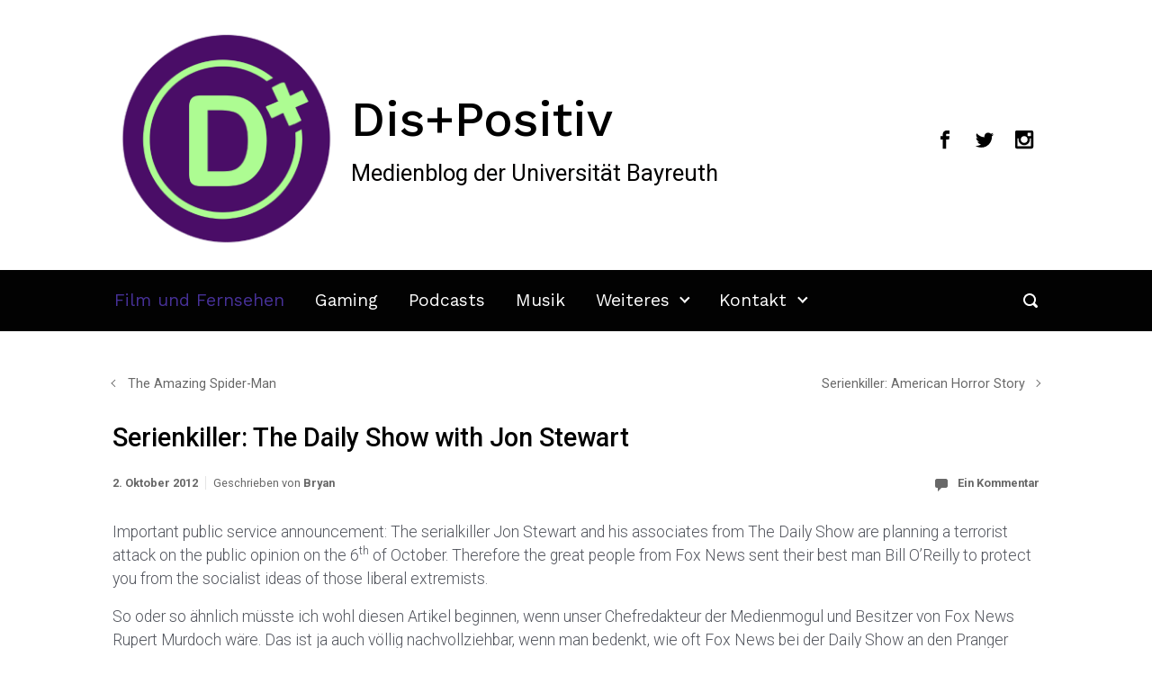

--- FILE ---
content_type: text/html; charset=UTF-8
request_url: https://dispositiv.uni-bayreuth.de/serienkiller-the-daily-show-with-jon-stewart/
body_size: 20029
content:

    <!DOCTYPE html>
<html itemscope="itemscope" itemtype="http://schema.org/WebPage"lang="de">
    <head>
        <meta charset="UTF-8"/>
        <meta name="viewport" content="width=device-width, initial-scale=1.0"/>
        <meta http-equiv="X-UA-Compatible" content="IE=edge"/>
		<title>Serienkiller: The Daily Show with Jon Stewart &#8211; Dis+Positiv</title>
<meta name='robots' content='max-image-preview:large' />
<link rel='dns-prefetch' href='//secure.gravatar.com' />
<link rel='dns-prefetch' href='//stats.wp.com' />
<link rel='dns-prefetch' href='//v0.wordpress.com' />
<link rel='dns-prefetch' href='//jetpack.wordpress.com' />
<link rel='dns-prefetch' href='//s0.wp.com' />
<link rel='dns-prefetch' href='//public-api.wordpress.com' />
<link rel='dns-prefetch' href='//0.gravatar.com' />
<link rel='dns-prefetch' href='//1.gravatar.com' />
<link rel='dns-prefetch' href='//2.gravatar.com' />
<link rel='dns-prefetch' href='//i0.wp.com' />
<link rel="alternate" type="application/rss+xml" title="Dis+Positiv &raquo; Feed" href="https://dispositiv.uni-bayreuth.de/feed/" />
<link rel="alternate" type="application/rss+xml" title="Dis+Positiv &raquo; Kommentar-Feed" href="https://dispositiv.uni-bayreuth.de/comments/feed/" />
<link rel="alternate" type="application/rss+xml" title="Dis+Positiv &raquo; Serienkiller: The Daily Show with Jon Stewart-Kommentar-Feed" href="https://dispositiv.uni-bayreuth.de/serienkiller-the-daily-show-with-jon-stewart/feed/" />
<script type="text/javascript">
/* <![CDATA[ */
window._wpemojiSettings = {"baseUrl":"https:\/\/s.w.org\/images\/core\/emoji\/14.0.0\/72x72\/","ext":".png","svgUrl":"https:\/\/s.w.org\/images\/core\/emoji\/14.0.0\/svg\/","svgExt":".svg","source":{"concatemoji":"https:\/\/dispositiv.uni-bayreuth.de\/wp-includes\/js\/wp-emoji-release.min.js"}};
/*! This file is auto-generated */
!function(i,n){var o,s,e;function c(e){try{var t={supportTests:e,timestamp:(new Date).valueOf()};sessionStorage.setItem(o,JSON.stringify(t))}catch(e){}}function p(e,t,n){e.clearRect(0,0,e.canvas.width,e.canvas.height),e.fillText(t,0,0);var t=new Uint32Array(e.getImageData(0,0,e.canvas.width,e.canvas.height).data),r=(e.clearRect(0,0,e.canvas.width,e.canvas.height),e.fillText(n,0,0),new Uint32Array(e.getImageData(0,0,e.canvas.width,e.canvas.height).data));return t.every(function(e,t){return e===r[t]})}function u(e,t,n){switch(t){case"flag":return n(e,"\ud83c\udff3\ufe0f\u200d\u26a7\ufe0f","\ud83c\udff3\ufe0f\u200b\u26a7\ufe0f")?!1:!n(e,"\ud83c\uddfa\ud83c\uddf3","\ud83c\uddfa\u200b\ud83c\uddf3")&&!n(e,"\ud83c\udff4\udb40\udc67\udb40\udc62\udb40\udc65\udb40\udc6e\udb40\udc67\udb40\udc7f","\ud83c\udff4\u200b\udb40\udc67\u200b\udb40\udc62\u200b\udb40\udc65\u200b\udb40\udc6e\u200b\udb40\udc67\u200b\udb40\udc7f");case"emoji":return!n(e,"\ud83e\udef1\ud83c\udffb\u200d\ud83e\udef2\ud83c\udfff","\ud83e\udef1\ud83c\udffb\u200b\ud83e\udef2\ud83c\udfff")}return!1}function f(e,t,n){var r="undefined"!=typeof WorkerGlobalScope&&self instanceof WorkerGlobalScope?new OffscreenCanvas(300,150):i.createElement("canvas"),a=r.getContext("2d",{willReadFrequently:!0}),o=(a.textBaseline="top",a.font="600 32px Arial",{});return e.forEach(function(e){o[e]=t(a,e,n)}),o}function t(e){var t=i.createElement("script");t.src=e,t.defer=!0,i.head.appendChild(t)}"undefined"!=typeof Promise&&(o="wpEmojiSettingsSupports",s=["flag","emoji"],n.supports={everything:!0,everythingExceptFlag:!0},e=new Promise(function(e){i.addEventListener("DOMContentLoaded",e,{once:!0})}),new Promise(function(t){var n=function(){try{var e=JSON.parse(sessionStorage.getItem(o));if("object"==typeof e&&"number"==typeof e.timestamp&&(new Date).valueOf()<e.timestamp+604800&&"object"==typeof e.supportTests)return e.supportTests}catch(e){}return null}();if(!n){if("undefined"!=typeof Worker&&"undefined"!=typeof OffscreenCanvas&&"undefined"!=typeof URL&&URL.createObjectURL&&"undefined"!=typeof Blob)try{var e="postMessage("+f.toString()+"("+[JSON.stringify(s),u.toString(),p.toString()].join(",")+"));",r=new Blob([e],{type:"text/javascript"}),a=new Worker(URL.createObjectURL(r),{name:"wpTestEmojiSupports"});return void(a.onmessage=function(e){c(n=e.data),a.terminate(),t(n)})}catch(e){}c(n=f(s,u,p))}t(n)}).then(function(e){for(var t in e)n.supports[t]=e[t],n.supports.everything=n.supports.everything&&n.supports[t],"flag"!==t&&(n.supports.everythingExceptFlag=n.supports.everythingExceptFlag&&n.supports[t]);n.supports.everythingExceptFlag=n.supports.everythingExceptFlag&&!n.supports.flag,n.DOMReady=!1,n.readyCallback=function(){n.DOMReady=!0}}).then(function(){return e}).then(function(){var e;n.supports.everything||(n.readyCallback(),(e=n.source||{}).concatemoji?t(e.concatemoji):e.wpemoji&&e.twemoji&&(t(e.twemoji),t(e.wpemoji)))}))}((window,document),window._wpemojiSettings);
/* ]]> */
</script>
<style id='wp-emoji-styles-inline-css' type='text/css'>

	img.wp-smiley, img.emoji {
		display: inline !important;
		border: none !important;
		box-shadow: none !important;
		height: 1em !important;
		width: 1em !important;
		margin: 0 0.07em !important;
		vertical-align: -0.1em !important;
		background: none !important;
		padding: 0 !important;
	}
</style>
<link rel='stylesheet' id='wp-block-library-css' href='https://dispositiv.uni-bayreuth.de/wp-includes/css/dist/block-library/style.min.css' type='text/css' media='all' />
<style id='co-authors-plus-coauthors-style-inline-css' type='text/css'>
.wp-block-co-authors-plus-coauthors.is-layout-flow [class*=wp-block-co-authors-plus]{display:inline}

</style>
<style id='co-authors-plus-avatar-style-inline-css' type='text/css'>
.wp-block-co-authors-plus-avatar :where(img){height:auto;max-width:100%;vertical-align:bottom}.wp-block-co-authors-plus-coauthors.is-layout-flow .wp-block-co-authors-plus-avatar :where(img){vertical-align:middle}.wp-block-co-authors-plus-avatar:is(.alignleft,.alignright){display:table}.wp-block-co-authors-plus-avatar.aligncenter{display:table;margin-inline:auto}

</style>
<style id='co-authors-plus-image-style-inline-css' type='text/css'>
.wp-block-co-authors-plus-image{margin-bottom:0}.wp-block-co-authors-plus-image :where(img){height:auto;max-width:100%;vertical-align:bottom}.wp-block-co-authors-plus-coauthors.is-layout-flow .wp-block-co-authors-plus-image :where(img){vertical-align:middle}.wp-block-co-authors-plus-image:is(.alignfull,.alignwide) :where(img){width:100%}.wp-block-co-authors-plus-image:is(.alignleft,.alignright){display:table}.wp-block-co-authors-plus-image.aligncenter{display:table;margin-inline:auto}

</style>
<link rel='stylesheet' id='mediaelement-css' href='https://dispositiv.uni-bayreuth.de/wp-includes/js/mediaelement/mediaelementplayer-legacy.min.css' type='text/css' media='all' />
<link rel='stylesheet' id='wp-mediaelement-css' href='https://dispositiv.uni-bayreuth.de/wp-includes/js/mediaelement/wp-mediaelement.min.css' type='text/css' media='all' />
<style id='jetpack-sharing-buttons-style-inline-css' type='text/css'>
.jetpack-sharing-buttons__services-list{display:flex;flex-direction:row;flex-wrap:wrap;gap:0;list-style-type:none;margin:5px;padding:0}.jetpack-sharing-buttons__services-list.has-small-icon-size{font-size:12px}.jetpack-sharing-buttons__services-list.has-normal-icon-size{font-size:16px}.jetpack-sharing-buttons__services-list.has-large-icon-size{font-size:24px}.jetpack-sharing-buttons__services-list.has-huge-icon-size{font-size:36px}@media print{.jetpack-sharing-buttons__services-list{display:none!important}}.editor-styles-wrapper .wp-block-jetpack-sharing-buttons{gap:0;padding-inline-start:0}ul.jetpack-sharing-buttons__services-list.has-background{padding:1.25em 2.375em}
</style>
<style id='classic-theme-styles-inline-css' type='text/css'>
/*! This file is auto-generated */
.wp-block-button__link{color:#fff;background-color:#32373c;border-radius:9999px;box-shadow:none;text-decoration:none;padding:calc(.667em + 2px) calc(1.333em + 2px);font-size:1.125em}.wp-block-file__button{background:#32373c;color:#fff;text-decoration:none}
</style>
<style id='global-styles-inline-css' type='text/css'>
body{--wp--preset--color--black: #000000;--wp--preset--color--cyan-bluish-gray: #abb8c3;--wp--preset--color--white: #ffffff;--wp--preset--color--pale-pink: #f78da7;--wp--preset--color--vivid-red: #cf2e2e;--wp--preset--color--luminous-vivid-orange: #ff6900;--wp--preset--color--luminous-vivid-amber: #fcb900;--wp--preset--color--light-green-cyan: #7bdcb5;--wp--preset--color--vivid-green-cyan: #00d084;--wp--preset--color--pale-cyan-blue: #8ed1fc;--wp--preset--color--vivid-cyan-blue: #0693e3;--wp--preset--color--vivid-purple: #9b51e0;--wp--preset--gradient--vivid-cyan-blue-to-vivid-purple: linear-gradient(135deg,rgba(6,147,227,1) 0%,rgb(155,81,224) 100%);--wp--preset--gradient--light-green-cyan-to-vivid-green-cyan: linear-gradient(135deg,rgb(122,220,180) 0%,rgb(0,208,130) 100%);--wp--preset--gradient--luminous-vivid-amber-to-luminous-vivid-orange: linear-gradient(135deg,rgba(252,185,0,1) 0%,rgba(255,105,0,1) 100%);--wp--preset--gradient--luminous-vivid-orange-to-vivid-red: linear-gradient(135deg,rgba(255,105,0,1) 0%,rgb(207,46,46) 100%);--wp--preset--gradient--very-light-gray-to-cyan-bluish-gray: linear-gradient(135deg,rgb(238,238,238) 0%,rgb(169,184,195) 100%);--wp--preset--gradient--cool-to-warm-spectrum: linear-gradient(135deg,rgb(74,234,220) 0%,rgb(151,120,209) 20%,rgb(207,42,186) 40%,rgb(238,44,130) 60%,rgb(251,105,98) 80%,rgb(254,248,76) 100%);--wp--preset--gradient--blush-light-purple: linear-gradient(135deg,rgb(255,206,236) 0%,rgb(152,150,240) 100%);--wp--preset--gradient--blush-bordeaux: linear-gradient(135deg,rgb(254,205,165) 0%,rgb(254,45,45) 50%,rgb(107,0,62) 100%);--wp--preset--gradient--luminous-dusk: linear-gradient(135deg,rgb(255,203,112) 0%,rgb(199,81,192) 50%,rgb(65,88,208) 100%);--wp--preset--gradient--pale-ocean: linear-gradient(135deg,rgb(255,245,203) 0%,rgb(182,227,212) 50%,rgb(51,167,181) 100%);--wp--preset--gradient--electric-grass: linear-gradient(135deg,rgb(202,248,128) 0%,rgb(113,206,126) 100%);--wp--preset--gradient--midnight: linear-gradient(135deg,rgb(2,3,129) 0%,rgb(40,116,252) 100%);--wp--preset--font-size--small: 13px;--wp--preset--font-size--medium: 20px;--wp--preset--font-size--large: 36px;--wp--preset--font-size--x-large: 42px;--wp--preset--spacing--20: 0.44rem;--wp--preset--spacing--30: 0.67rem;--wp--preset--spacing--40: 1rem;--wp--preset--spacing--50: 1.5rem;--wp--preset--spacing--60: 2.25rem;--wp--preset--spacing--70: 3.38rem;--wp--preset--spacing--80: 5.06rem;--wp--preset--shadow--natural: 6px 6px 9px rgba(0, 0, 0, 0.2);--wp--preset--shadow--deep: 12px 12px 50px rgba(0, 0, 0, 0.4);--wp--preset--shadow--sharp: 6px 6px 0px rgba(0, 0, 0, 0.2);--wp--preset--shadow--outlined: 6px 6px 0px -3px rgba(255, 255, 255, 1), 6px 6px rgba(0, 0, 0, 1);--wp--preset--shadow--crisp: 6px 6px 0px rgba(0, 0, 0, 1);}:where(.is-layout-flex){gap: 0.5em;}:where(.is-layout-grid){gap: 0.5em;}body .is-layout-flow > .alignleft{float: left;margin-inline-start: 0;margin-inline-end: 2em;}body .is-layout-flow > .alignright{float: right;margin-inline-start: 2em;margin-inline-end: 0;}body .is-layout-flow > .aligncenter{margin-left: auto !important;margin-right: auto !important;}body .is-layout-constrained > .alignleft{float: left;margin-inline-start: 0;margin-inline-end: 2em;}body .is-layout-constrained > .alignright{float: right;margin-inline-start: 2em;margin-inline-end: 0;}body .is-layout-constrained > .aligncenter{margin-left: auto !important;margin-right: auto !important;}body .is-layout-constrained > :where(:not(.alignleft):not(.alignright):not(.alignfull)){max-width: var(--wp--style--global--content-size);margin-left: auto !important;margin-right: auto !important;}body .is-layout-constrained > .alignwide{max-width: var(--wp--style--global--wide-size);}body .is-layout-flex{display: flex;}body .is-layout-flex{flex-wrap: wrap;align-items: center;}body .is-layout-flex > *{margin: 0;}body .is-layout-grid{display: grid;}body .is-layout-grid > *{margin: 0;}:where(.wp-block-columns.is-layout-flex){gap: 2em;}:where(.wp-block-columns.is-layout-grid){gap: 2em;}:where(.wp-block-post-template.is-layout-flex){gap: 1.25em;}:where(.wp-block-post-template.is-layout-grid){gap: 1.25em;}.has-black-color{color: var(--wp--preset--color--black) !important;}.has-cyan-bluish-gray-color{color: var(--wp--preset--color--cyan-bluish-gray) !important;}.has-white-color{color: var(--wp--preset--color--white) !important;}.has-pale-pink-color{color: var(--wp--preset--color--pale-pink) !important;}.has-vivid-red-color{color: var(--wp--preset--color--vivid-red) !important;}.has-luminous-vivid-orange-color{color: var(--wp--preset--color--luminous-vivid-orange) !important;}.has-luminous-vivid-amber-color{color: var(--wp--preset--color--luminous-vivid-amber) !important;}.has-light-green-cyan-color{color: var(--wp--preset--color--light-green-cyan) !important;}.has-vivid-green-cyan-color{color: var(--wp--preset--color--vivid-green-cyan) !important;}.has-pale-cyan-blue-color{color: var(--wp--preset--color--pale-cyan-blue) !important;}.has-vivid-cyan-blue-color{color: var(--wp--preset--color--vivid-cyan-blue) !important;}.has-vivid-purple-color{color: var(--wp--preset--color--vivid-purple) !important;}.has-black-background-color{background-color: var(--wp--preset--color--black) !important;}.has-cyan-bluish-gray-background-color{background-color: var(--wp--preset--color--cyan-bluish-gray) !important;}.has-white-background-color{background-color: var(--wp--preset--color--white) !important;}.has-pale-pink-background-color{background-color: var(--wp--preset--color--pale-pink) !important;}.has-vivid-red-background-color{background-color: var(--wp--preset--color--vivid-red) !important;}.has-luminous-vivid-orange-background-color{background-color: var(--wp--preset--color--luminous-vivid-orange) !important;}.has-luminous-vivid-amber-background-color{background-color: var(--wp--preset--color--luminous-vivid-amber) !important;}.has-light-green-cyan-background-color{background-color: var(--wp--preset--color--light-green-cyan) !important;}.has-vivid-green-cyan-background-color{background-color: var(--wp--preset--color--vivid-green-cyan) !important;}.has-pale-cyan-blue-background-color{background-color: var(--wp--preset--color--pale-cyan-blue) !important;}.has-vivid-cyan-blue-background-color{background-color: var(--wp--preset--color--vivid-cyan-blue) !important;}.has-vivid-purple-background-color{background-color: var(--wp--preset--color--vivid-purple) !important;}.has-black-border-color{border-color: var(--wp--preset--color--black) !important;}.has-cyan-bluish-gray-border-color{border-color: var(--wp--preset--color--cyan-bluish-gray) !important;}.has-white-border-color{border-color: var(--wp--preset--color--white) !important;}.has-pale-pink-border-color{border-color: var(--wp--preset--color--pale-pink) !important;}.has-vivid-red-border-color{border-color: var(--wp--preset--color--vivid-red) !important;}.has-luminous-vivid-orange-border-color{border-color: var(--wp--preset--color--luminous-vivid-orange) !important;}.has-luminous-vivid-amber-border-color{border-color: var(--wp--preset--color--luminous-vivid-amber) !important;}.has-light-green-cyan-border-color{border-color: var(--wp--preset--color--light-green-cyan) !important;}.has-vivid-green-cyan-border-color{border-color: var(--wp--preset--color--vivid-green-cyan) !important;}.has-pale-cyan-blue-border-color{border-color: var(--wp--preset--color--pale-cyan-blue) !important;}.has-vivid-cyan-blue-border-color{border-color: var(--wp--preset--color--vivid-cyan-blue) !important;}.has-vivid-purple-border-color{border-color: var(--wp--preset--color--vivid-purple) !important;}.has-vivid-cyan-blue-to-vivid-purple-gradient-background{background: var(--wp--preset--gradient--vivid-cyan-blue-to-vivid-purple) !important;}.has-light-green-cyan-to-vivid-green-cyan-gradient-background{background: var(--wp--preset--gradient--light-green-cyan-to-vivid-green-cyan) !important;}.has-luminous-vivid-amber-to-luminous-vivid-orange-gradient-background{background: var(--wp--preset--gradient--luminous-vivid-amber-to-luminous-vivid-orange) !important;}.has-luminous-vivid-orange-to-vivid-red-gradient-background{background: var(--wp--preset--gradient--luminous-vivid-orange-to-vivid-red) !important;}.has-very-light-gray-to-cyan-bluish-gray-gradient-background{background: var(--wp--preset--gradient--very-light-gray-to-cyan-bluish-gray) !important;}.has-cool-to-warm-spectrum-gradient-background{background: var(--wp--preset--gradient--cool-to-warm-spectrum) !important;}.has-blush-light-purple-gradient-background{background: var(--wp--preset--gradient--blush-light-purple) !important;}.has-blush-bordeaux-gradient-background{background: var(--wp--preset--gradient--blush-bordeaux) !important;}.has-luminous-dusk-gradient-background{background: var(--wp--preset--gradient--luminous-dusk) !important;}.has-pale-ocean-gradient-background{background: var(--wp--preset--gradient--pale-ocean) !important;}.has-electric-grass-gradient-background{background: var(--wp--preset--gradient--electric-grass) !important;}.has-midnight-gradient-background{background: var(--wp--preset--gradient--midnight) !important;}.has-small-font-size{font-size: var(--wp--preset--font-size--small) !important;}.has-medium-font-size{font-size: var(--wp--preset--font-size--medium) !important;}.has-large-font-size{font-size: var(--wp--preset--font-size--large) !important;}.has-x-large-font-size{font-size: var(--wp--preset--font-size--x-large) !important;}
.wp-block-navigation a:where(:not(.wp-element-button)){color: inherit;}
:where(.wp-block-post-template.is-layout-flex){gap: 1.25em;}:where(.wp-block-post-template.is-layout-grid){gap: 1.25em;}
:where(.wp-block-columns.is-layout-flex){gap: 2em;}:where(.wp-block-columns.is-layout-grid){gap: 2em;}
.wp-block-pullquote{font-size: 1.5em;line-height: 1.6;}
</style>
<link rel='stylesheet' id='evolve-bootstrap-css' href='https://dispositiv.uni-bayreuth.de/wp-content/themes/evolve/assets/css/bootstrap.min.css' type='text/css' media='all' />
<link rel='stylesheet' id='evolve-fw-css' href='https://dispositiv.uni-bayreuth.de/wp-content/themes/evolve/assets/css/fw-all.min.css' type='text/css' media='all' />
<link rel='stylesheet' id='evolve-style-css' href='https://dispositiv.uni-bayreuth.de/wp-content/themes/evolve/style.css' type='text/css' media='all' />
<style id='evolve-style-inline-css' type='text/css'>
 .navbar-nav .nav-link:focus, .navbar-nav .nav-link:hover, .navbar-nav .active > .nav-link, .navbar-nav .nav-link.active, .navbar-nav .nav-link.show, .navbar-nav .show > .nav-link, .navbar-nav li.menu-item.current-menu-item > a, .navbar-nav li.menu-item.current-menu-parent > a, .navbar-nav li.menu-item.current-menu-ancestor > a, .navbar-nav li a:hover, .navbar-nav li:hover > a, .navbar-nav li:hover, .social-media-links a:hover { color: #473198; } #wrapper { margin: 0; width: 100%; } .content { background-color: #ffffff; } .content { padding-top: 3rem; padding-bottom: 2rem; } .navbar-nav .dropdown-menu { background-color: #020202; } .navbar-nav .dropdown-item:focus, .navbar-nav .dropdown-item:hover { background: none; } .menu-header, .sticky-header { background-color: #020202; } .header-v1 .header-search .form-control:focus, .sticky-header .header-search .form-control:focus { background-color: #000000; } .footer { background: #ffffff; } .header-pattern { background-color: #ffffff; } .header-search .form-control, .header-search .form-control:focus, .header-search .form-control::placeholder { color: #ffffff; } body { font-size: 1rem; font-family: Roboto; font-style: normal; font-weight: 400; color: #020202; } #website-title, #website-title a { font-size: 3.4rem; font-family: Work Sans; font-style: normal; font-weight: 500; color: #000000; } #tagline { font-size: 1.6rem; font-family: Roboto; font-style: normal; font-weight: 400; color: #020000; } .post-title, .post-title a, .blog-title { font-size: 1.8rem; font-family: Roboto; font-style: normal; font-weight: 500; color: #000000; } .post-content { font-size: 1.1rem; font-family: Roboto; font-style: normal; font-weight: 300; color: #51545c; } body{ color:#51545c; } #sticky-title { font-size: 1.6rem; font-family: Work Sans; font-style: normal; font-weight: 700; color: #000000; } .page-nav a, .navbar-nav .nav-link, .navbar-nav .dropdown-item, .navbar-nav .dropdown-menu, .menu-header, .header-wrapper .header-search, .sticky-header, .navbar-toggler { font-size: 1.2rem; font-family: Work Sans; font-style: normal; font-weight: 400; color: #ffffff; } .widget-title, .widget-title a.rsswidget { font-size: 1.2rem; font-family: Roboto; font-style: normal; font-weight: 700; color: #000000; } .widget-content, .aside, .aside a { font-size: .9rem; font-family: Roboto; font-style: normal; font-weight: 300; color: #545454; }.widget-content, .widget-content a, .widget-content .tab-holder .news-list li .post-holder a, .widget-content .tab-holder .news-list li .post-holder .meta{ color:#545454; } h1 { font-size: 2.9rem; font-family: Roboto; font-style: normal; font-weight: 400; color: #020202; } h2 { font-size: 1.4rem; font-family: Roboto; font-style: normal; font-weight: 400; color: #020202; } h3 { font-size: 1.75rem; font-family: Roboto; font-style: normal; font-weight: 500; color: #020202; } h4 { font-size: 1.7rem; font-family: Roboto; font-style: normal; font-weight: 400; color: #020202; } h5 { font-size: 1.25rem; font-family: Roboto; font-style: normal; font-weight: 500; color: #000000; } h6 { font-size: .9rem; font-family: Roboto; font-style: normal; font-weight: 400; color: #020202; } #copyright, #copyright a { font-size: .7rem; font-family: Roboto; font-weight: 300; color: #999999; } #backtotop { right: 2rem; } .widget-content { padding: 30px; } a, .page-link, .page-link:hover, code, .widget_calendar tbody a, .page-numbers.current { color: #473198; } .breadcrumb-item:last-child, .breadcrumb-item+.breadcrumb-item::before, .widget a, .post-meta, .post-meta a, .navigation a, .post-content .number-pagination a:link, #wp-calendar td, .no-comment, .comment-meta, .comment-meta a, blockquote, .price del { color: #686868; } a:hover { color: #5b45ac; } .header { padding-top: 30px; padding-bottom: 20px; } .header.container { padding-left: 30px; padding-right: 30px; } .page-nav ul > li, .navbar-nav > li { padding: 0 9px; } .social-media-links a { color: #000000; } .social-media-links .icon { height: 1.5rem; width: 1.5rem; } .header-block { background-color: #020202; background: -o-radial-gradient(circle, #020202, #000000); background: radial-gradient(circle, #020202, #000000); background-repeat: no-repeat; } .btn, a.btn, button, .button, .widget .button, input#submit, input[type=submit], .post-content a.btn, .woocommerce .button { background: #4a0d67; background-image: -webkit-gradient( linear, left bottom, left top, from(#4a0d67), to(#4a0d67) ); background-image: -o-linear-gradient( bottom, #4a0d67, #4a0d67 ); background-image: linear-gradient( to top, #4a0d67, #4a0d67 ); color: #ffffff; text-shadow: none; box-shadow: none; border-radius: 0; border: 0px; } .btn:hover, a.btn:hover, button:hover, .button:hover, .widget .button:hover, input#submit:hover, input[type=submit]:hover, .carousel-control-button:hover, .header-wrapper .woocommerce-menu .btn:hover { color: #ffffff; background: #473198; background-image: -webkit-gradient( linear, left bottom, left top, from( #473198 ), to( #473198 ) ); background-image: -o-linear-gradient( bottom, #473198, #473198 ); background-image: linear-gradient( to top, #473198, #473198 ); border: 0px; } input[type=text], input[type=email], input[type=url], input[type=password], input[type=file], input[type=tel], textarea, select, .form-control, .form-control:focus, .select2-container--default .select2-selection--single, a.wpml-ls-item-toggle, .wpml-ls-sub-menu a { background-color: #ffffff; border-color: #000000; color: #020202; } .custom-checkbox .custom-control-input:checked~.custom-control-label::before, .custom-radio .custom-control-input:checked~.custom-control-label::before, .nav-pills .nav-link.active, .dropdown-item.active, .dropdown-item:active, .woocommerce-store-notice, .comment-author .fn .badge-primary, .widget.woocommerce .count, .woocommerce-review-link, .woocommerce .onsale, .stars a:hover, .stars a.active { background: #000000; } .form-control:focus, .input-text:focus, input[type=text]:focus, input[type=email]:focus, input[type=url]:focus, input[type=password]:focus, input[type=file]:focus, input[type=tel]:focus, textarea:focus, .page-link:focus, select:focus { border-color: transparent; box-shadow: 0 0 .7rem rgba(0, 0, 0, 0.9); } .custom-control-input:focus~.custom-control-label::before { box-shadow: 0 0 0 1px #fff, 0 0 0 0.2rem  rgba(0, 0, 0, 0.25); } .btn.focus, .btn:focus { box-shadow: 0 0 0 0.2rem rgba(0, 0, 0, 0.25); } :focus { outline-color: rgba(0, 0, 0, 0.25); } code { border-left-color: #000000; } .sticky, .sticky.formatted-post .post-content, .sticky.formatted-post .navigation a, .sticky.formatted-post .post-content .number-pagination a:link, .sticky .navigation .page-item.disabled .page-link, .format-aside.formatted-post, .format-aside.formatted-post .post-content, .format-aside.formatted-post .navigation a, .format-aside.formatted-post .post-content .number-pagination a:link, .format-aside .navigation .page-item.disabled .page-link, .format-audio.formatted-post, .format-audio.formatted-post .post-content, .format-audio.formatted-post .navigation a, .format-audio.formatted-post .post-content .number-pagination a:link, .format-audio .navigation .page-item.disabled .page-link, .format-chat, .format-chat.formatted-post .post-content, .format-chat.formatted-post .navigation a, .format-chat.formatted-post .post-content .number-pagination a:link, .format-chat .navigation .page-item.disabled .page-link, .format-gallery.formatted-post, .format-gallery.formatted-post .post-content, .format-gallery.formatted-post .navigation a, .format-gallery.formatted-post .post-content .number-pagination a:link, .format-gallery .navigation .page-item.disabled .page-link, .format-image.formatted-post, .format-image.formatted-post .post-content, .format-image.formatted-post .navigation a, .format-image.formatted-post .post-content .number-pagination a:link, .format-image .navigation .page-item.disabled .page-link, .format-link.formatted-post, .format-link.formatted-post .post-content, .format-link.formatted-post .navigation a, .format-link.formatted-post .post-content .number-pagination a:link, .format-link .navigation .page-item.disabled .page-link, .format-quote.formatted-post, .format-quote.formatted-post .post-content, .format-quote.formatted-post .navigation a, .format-quote.formatted-post .post-content .number-pagination a:link, .format-quote .navigation .page-item.disabled .page-link, .format-status.formatted-post, .format-status.formatted-post .post-content, .format-status.formatted-post .navigation a, .format-status.formatted-post .post-content .number-pagination a:link, .format-status .navigation .page-item.disabled .page-link, .format-video.formatted-post, .format-video.formatted-post .post-content, .format-video.formatted-post .navigation a, .format-video.formatted-post .post-content .number-pagination a:link, .format-video .navigation .page-item.disabled .page-link { color: #51545c; background: transparent; -webkit-box-shadow: none; box-shadow: none; } .sticky .post-title a, .format-aside.formatted-post .post-title a, .format-audio.formatted-post .post-title a, .format-chat.formatted-post .post-title a, .format-gallery.formatted-post .post-title a, .format-image.formatted-post .post-title a, .format-link.formatted-post .post-title a, .format-quote.formatted-post .post-title a, .format-status.formatted-post .post-title a, .format-video.formatted-post .post-title a { color: #000000; } .sticky .post-meta, .sticky .post-meta a, .format-aside.formatted-post .post-meta, .format-aside.formatted-post .post-meta a, .format-audio.formatted-post .post-meta, .format-audio.formatted-post .post-meta a, .format-chat.formatted-post .post-meta, .format-chat.formatted-post .post-meta a, .format-gallery.formatted-post .post-meta, .format-gallery.formatted-post .post-meta a, .format-image.formatted-post .post-meta, .format-image.formatted-post .post-meta a, .format-link.formatted-post .post-meta, .format-link.formatted-post .post-meta a, .format-quote.formatted-post .post-meta, .format-quote.formatted-post .post-meta a, .format-status.formatted-post .post-meta, .format-status.formatted-post .post-meta a, .format-video.formatted-post .post-meta, .format-video.formatted-post .post-meta a { color: #999; } .sticky .post-meta a:hover, .format-aside.formatted-post .post-meta a:hover, .format-audio.formatted-post .post-meta a:hover, .format-chat.formatted-post .post-meta a:hover, .format-gallery.formatted-post .post-meta a:hover, .format-image.formatted-post .post-meta a:hover, .format-link.formatted-post .post-meta a:hover, .format-quote.formatted-post .post-meta a:hover, .format-status.formatted-post .post-meta a:hover, .format-video.formatted-post .post-meta a:hover { color: #473198; } @media (min-width: 992px), (min-width: 1200px), (min-width: 1150px) and (max-width: 1198.98px) { .container { width: 100%; max-width: 1090px; } .header-block .container:first-child { width: 100%; } .posts.card-deck > .card { min-width: calc(33.333333% - 30px); max-width: calc(33.333333% - 30px); } .posts.card-deck > .card.p-4 { min-width: calc(33.333333% - 2rem); max-width: calc(33.333333% - 2rem); }} @media (max-width: 991.98px) { .posts.card-deck > .card { min-width: calc(50% - 30px); max-width: calc(50% - 30px); } .posts.card-deck > .card.p-4 { min-width: calc(50% - 2rem); max-width: calc(50% - 2rem); }} @media (min-width: 768px) { .sticky-header { width: 100%; left: 0; right: 0; margin: 0 auto; z-index: 99999; } .page-nav, .header-wrapper .main-menu { padding-top: 2px; padding-bottom: 2px; } .posts.card-columns { -webkit-column-count: 3; column-count: 3; } .header-v1 .social-media-links li:last-child a { padding-right: 0; }} @media (max-width: 767.98px) { .page-nav ul li, .page-nav ul, .navbar-nav li, .navbar-nav, .navbar-nav .dropdown-menu, .navbar-toggler { border-color: #000000; } .navbar-toggler, .page-nav ul li, .page-nav ul, .navbar-nav li, .navbar-nav, .navbar-nav .dropdown-menu { background: #000000; } .posts.card-deck > .card { min-width: calc(100% - 30px); max-width: 100%; } .posts.card-deck > .card.p-4 { min-width: calc(100% - 2rem); max-width: 100%; }} @media (min-width: 576px) {} @media (max-width: 575.98px) { .posts.card-columns { -webkit-column-count: 1; column-count: 1; } .header-v1 .search-form .form-control { background-color: #000000; }}
</style>
<link rel='stylesheet' id='jetpack_css-css' href='https://dispositiv.uni-bayreuth.de/wp-content/plugins/jetpack/css/jetpack.css' type='text/css' media='all' />
<link rel="https://api.w.org/" href="https://dispositiv.uni-bayreuth.de/wp-json/" /><link rel="alternate" type="application/json" href="https://dispositiv.uni-bayreuth.de/wp-json/wp/v2/posts/7913" /><link rel="EditURI" type="application/rsd+xml" title="RSD" href="https://dispositiv.uni-bayreuth.de/xmlrpc.php?rsd" />
<meta name="generator" content="WordPress 6.4.7" />
<link rel="canonical" href="https://dispositiv.uni-bayreuth.de/serienkiller-the-daily-show-with-jon-stewart/" />
<link rel='shortlink' href='https://wp.me/p2Sirm-23D' />
<link rel="alternate" type="application/json+oembed" href="https://dispositiv.uni-bayreuth.de/wp-json/oembed/1.0/embed?url=https%3A%2F%2Fdispositiv.uni-bayreuth.de%2Fserienkiller-the-daily-show-with-jon-stewart%2F" />
<link rel="alternate" type="text/xml+oembed" href="https://dispositiv.uni-bayreuth.de/wp-json/oembed/1.0/embed?url=https%3A%2F%2Fdispositiv.uni-bayreuth.de%2Fserienkiller-the-daily-show-with-jon-stewart%2F&#038;format=xml" />
	<style type="text/css">
		.chi_display_header {
			background-repeat:no-repeat;
			background-position:center center;
		}
	</style>
	<style>img#wpstats{display:none}</style>
		<style type="text/css" id="custom-background-css">
body.custom-background { background-color: #ffffff; }
</style>
	<link rel="icon" href="https://i0.wp.com/dispositiv.uni-bayreuth.de/wp-content/uploads/2022/06/cropped-Dispositiv_logo1.7.png?fit=32%2C32&#038;ssl=1" sizes="32x32" />
<link rel="icon" href="https://i0.wp.com/dispositiv.uni-bayreuth.de/wp-content/uploads/2022/06/cropped-Dispositiv_logo1.7.png?fit=192%2C192&#038;ssl=1" sizes="192x192" />
<link rel="apple-touch-icon" href="https://i0.wp.com/dispositiv.uni-bayreuth.de/wp-content/uploads/2022/06/cropped-Dispositiv_logo1.7.png?fit=180%2C180&#038;ssl=1" />
<meta name="msapplication-TileImage" content="https://i0.wp.com/dispositiv.uni-bayreuth.de/wp-content/uploads/2022/06/cropped-Dispositiv_logo1.7.png?fit=270%2C270&#038;ssl=1" />
<style id="sccss"></style>    </head>
<body class="post-template-default single single-post postid-7913 single-format-standard custom-background wp-custom-logo" itemscope="itemscope" itemtype="http://schema.org/WebPage">
<a class="btn screen-reader-text sr-only sr-only-focusable"
   href="#primary">Zum Hauptinhalt springen</a>

<div id="wrapper"><header class="header-v1 header-wrapper" role="banner" itemscope="itemscope" itemtype="http://schema.org/WPHeader">
    <div class="header-pattern">

		
        <div class="header container">
            <div class="row align-items-center justify-content-between">

				<div class="col order-1 order-md-3">
        <ul class="social-media-links ml-md-3 float-md-right">

			
                <li><a target="_blank" href="https://www.facebook.com/pg/dispositiv/posts/?ref=page_internal" data-toggle="tooltip"
                       data-placement="bottom"
                       title="Facebook"><svg class="icon icon-facebook" aria-hidden="true" role="img"> <use xlink:href="https://dispositiv.uni-bayreuth.de/wp-content/themes/evolve/assets/images/icons.svg#icon-facebook"></use> </svg></a>
                </li>

			
                <li><a target="_blank" href="https://twitter.com/dispositivUBT" data-toggle="tooltip"
                       data-placement="bottom"
                       title="Twitter"><svg class="icon icon-twitter" aria-hidden="true" role="img"> <use xlink:href="https://dispositiv.uni-bayreuth.de/wp-content/themes/evolve/assets/images/icons.svg#icon-twitter"></use> </svg></a>
                </li>

			
                <li><a target="_blank" href="https://www.instagram.com/dispositivubt/" data-toggle="tooltip"
                       data-placement="bottom"
                       title="Instagram"><svg class="icon icon-instagram" aria-hidden="true" role="img"> <use xlink:href="https://dispositiv.uni-bayreuth.de/wp-content/themes/evolve/assets/images/icons.svg#icon-instagram"></use> </svg></a>
                </li>

			
        </ul>
		</div><div class='col-md-3 order-2 order-md-1 header-logo-container pr-md-0'><a href=https://dispositiv.uni-bayreuth.de><img alt='Dis+Positiv' src=https://dispositiv.uni-bayreuth.de/wp-content/uploads/2022/06/mainLogo.png /></a></div><div class="col col-lg-auto order-2"><h4 id="website-title"><a href="https://dispositiv.uni-bayreuth.de">Dis+Positiv</a>
    </h4><div id="tagline">Medienblog der Universität Bayreuth</div></div><!-- .col .order-2 -->
            </div><!-- .row .align-items-center -->
        </div><!-- .header .container -->

		
    </div><!-- .header-pattern -->

    <div class="menu-header">
        <div class="container">
            <div class="row align-items-md-center">

				<nav class="navbar navbar-expand-md main-menu mr-auto col-12 col-sm"><button class="navbar-toggler" type="button" data-toggle="collapse" data-target="#primary-menu" aria-controls="primary-menu" aria-expanded="false" aria-label="Primär">
                                    <svg class="icon icon-menu" aria-hidden="true" role="img"> <use xlink:href="https://dispositiv.uni-bayreuth.de/wp-content/themes/evolve/assets/images/icons.svg#icon-menu"></use> </svg>
                                    </button>
                                <div id="primary-menu" class="collapse navbar-collapse" data-hover="dropdown" data-animations="fadeInUp fadeInDown fadeInDown fadeInDown"><ul id="menu-header-menu" class="navbar-nav mr-auto"><li itemscope="itemscope" itemtype="https://www.schema.org/SiteNavigationElement" id="menu-item-14122" class="menu-item menu-item-type-taxonomy menu-item-object-category current-post-ancestor current-menu-parent current-post-parent active menu-item-14122 nav-item"><a href="https://dispositiv.uni-bayreuth.de/category/audiovisuell/film/" class="nav-link">Film und Fernsehen</a></li>
<li itemscope="itemscope" itemtype="https://www.schema.org/SiteNavigationElement" id="menu-item-12068" class="menu-item menu-item-type-taxonomy menu-item-object-category menu-item-12068 nav-item"><a href="https://dispositiv.uni-bayreuth.de/category/digitale-medien/" class="nav-link">Gaming</a></li>
<li itemscope="itemscope" itemtype="https://www.schema.org/SiteNavigationElement" id="menu-item-24191" class="menu-item menu-item-type-taxonomy menu-item-object-category menu-item-24191 nav-item"><a href="https://dispositiv.uni-bayreuth.de/category/podcast/" class="nav-link">Podcasts</a></li>
<li itemscope="itemscope" itemtype="https://www.schema.org/SiteNavigationElement" id="menu-item-14124" class="menu-item menu-item-type-taxonomy menu-item-object-category menu-item-14124 nav-item"><a href="https://dispositiv.uni-bayreuth.de/category/audiovisuell/musik/" class="nav-link">Musik</a></li>
<li itemscope="itemscope" itemtype="https://www.schema.org/SiteNavigationElement" id="menu-item-27229" class="menu-item menu-item-type-post_type menu-item-object-page menu-item-has-children dropdown menu-item-27229 nav-item"><a href="https://dispositiv.uni-bayreuth.de/weiteres/" data-hover="dropdown" data-toggle="dropdown" aria-haspopup="true" aria-expanded="false" class="dropdown-toggle nav-link" id="menu-item-dropdown-27229">Weiteres</a>
<ul class="dropdown-menu dropdown-hover" aria-labelledby="menu-item-dropdown-27229" role="menu">
	<li itemscope="itemscope" itemtype="https://www.schema.org/SiteNavigationElement" id="menu-item-12070" class="menu-item menu-item-type-taxonomy menu-item-object-category menu-item-12070 nav-item"><a href="https://dispositiv.uni-bayreuth.de/category/literatur/" class="dropdown-item">Literatur</a></li>
	<li itemscope="itemscope" itemtype="https://www.schema.org/SiteNavigationElement" id="menu-item-14125" class="menu-item menu-item-type-taxonomy menu-item-object-category menu-item-14125 nav-item"><a href="https://dispositiv.uni-bayreuth.de/category/audiovisuell/theater/" class="dropdown-item">Theater</a></li>
	<li itemscope="itemscope" itemtype="https://www.schema.org/SiteNavigationElement" id="menu-item-14118" class="menu-item menu-item-type-taxonomy menu-item-object-category menu-item-14118 nav-item"><a href="https://dispositiv.uni-bayreuth.de/category/allgemein/campus/" class="dropdown-item">Campus</a></li>
	<li itemscope="itemscope" itemtype="https://www.schema.org/SiteNavigationElement" id="menu-item-16778" class="menu-item menu-item-type-taxonomy menu-item-object-category menu-item-16778 nav-item"><a href="https://dispositiv.uni-bayreuth.de/category/offtopic/" class="dropdown-item">Offtopic</a></li>
</ul>
</li>
<li itemscope="itemscope" itemtype="https://www.schema.org/SiteNavigationElement" id="menu-item-24186" class="menu-item menu-item-type-post_type menu-item-object-page menu-item-has-children dropdown menu-item-24186 nav-item"><a href="https://dispositiv.uni-bayreuth.de/kontakt/" data-hover="dropdown" data-toggle="dropdown" aria-haspopup="true" aria-expanded="false" class="dropdown-toggle nav-link" id="menu-item-dropdown-24186">Kontakt</a>
<ul class="dropdown-menu dropdown-hover" aria-labelledby="menu-item-dropdown-24186" role="menu">
	<li itemscope="itemscope" itemtype="https://www.schema.org/SiteNavigationElement" id="menu-item-23290" class="menu-item menu-item-type-post_type menu-item-object-page menu-item-23290 nav-item"><a href="https://dispositiv.uni-bayreuth.de/mitmachen/" class="dropdown-item">Mitmachen</a></li>
	<li itemscope="itemscope" itemtype="https://www.schema.org/SiteNavigationElement" id="menu-item-23381" class="menu-item menu-item-type-post_type menu-item-object-page menu-item-23381 nav-item"><a href="https://dispositiv.uni-bayreuth.de/team/" class="dropdown-item">Team</a></li>
	<li itemscope="itemscope" itemtype="https://www.schema.org/SiteNavigationElement" id="menu-item-26023" class="menu-item menu-item-type-post_type menu-item-object-page menu-item-26023 nav-item"><a href="https://dispositiv.uni-bayreuth.de/impressum/" class="dropdown-item">Impressum</a></li>
</ul>
</li>
</ul></div></nav><form action="https://dispositiv.uni-bayreuth.de" method="get" class="header-search search-form col col-sm-auto ml-sm-auto"><label><input type="text" aria-label="Suche" name="s" class="form-control" placeholder="Suchbegriff eingeben"/><svg class="icon icon-search" aria-hidden="true" role="img"> <use xlink:href="https://dispositiv.uni-bayreuth.de/wp-content/themes/evolve/assets/images/icons.svg#icon-search"></use> </svg></label></form>
            </div><!-- .row .align-items-center -->
        </div><!-- .container -->
    </div><!-- .menu-header -->
</header><!-- .header-v1 --><div class="content"><div class="container"><div class="row"><div id="primary" class="col-12">
<nav aria-label="Navigation"
     class="row infinite navigation">

	
        <div class="col-sm-6 nav-next"><a href="https://dispositiv.uni-bayreuth.de/the-amazing-spider-man/" rel="next">The Amazing Spider-Man</a></div>
        <div class="col-sm-6 nav-previous"><a href="https://dispositiv.uni-bayreuth.de/serienkiller-american-horror-story/" rel="prev">Serienkiller: American Horror Story</a></div>

	
</nav><!-- .row .navigation -->
<article id="post-7913" class="post-7913 post type-post status-publish format-standard hentry category-allgemein category-audiovisuell category-film category-serienkiller-alle-tatorte tag-back-in-black tag-barack-obama tag-best-ever tag-bill-clinton tag-bill-oreilly tag-chaos-on-bullshit-mountain tag-comedy-central tag-daily-show tag-donald-trump tag-emmy tag-fox-news tag-heute-show tag-john-oliver tag-jon-stewart tag-moment-of-zen tag-news tag-rally tag-rumble2012 tag-satire tag-socialist" itemscope="itemscope"
         itemtype="http://schema.org/Article">

	<h1 class="post-title" itemprop="name">Serienkiller: The Daily Show with Jon Stewart</h1><div class="row post-meta align-items-center"><div class="col author vcard"><span class="published updated" itemprop="datePublished" pubdate>2. Oktober 2012</span>Geschrieben von <a class="url fn" href="https://dispositiv.uni-bayreuth.de/author/bryan/" title="Alle Beiträge von Bryan anzeigen">Bryan</a></div><!-- .col .author .vcard --><div class="col comment-count"><svg class="icon icon-comment" aria-hidden="true" role="img"> <use xlink:href="https://dispositiv.uni-bayreuth.de/wp-content/themes/evolve/assets/images/icons.svg#icon-comment"></use> </svg><a href="https://dispositiv.uni-bayreuth.de/serienkiller-the-daily-show-with-jon-stewart/#comments">Ein Kommentar</a></div><!-- .col .comment-count --></div><!-- .row .post-meta .align-items-top -->
    <div class="post-content" itemprop="description">

		<p>Important public service announcement: The serialkiller Jon Stewart and his associates from The Daily Show are planning a terrorist attack on the public opinion on the 6<sup>th</sup> of October. Therefore the great people from Fox News sent their best man Bill O&#8217;Reilly to protect you from the socialist ideas of those liberal extremists.</p>
<p>So oder so ähnlich müsste ich wohl diesen Artikel beginnen, wenn unser Chefredakteur der Medienmogul und Besitzer von Fox News Rupert Murdoch wäre. Das ist ja auch völlig nachvollziehbar, wenn man bedenkt, wie oft Fox News bei der Daily Show an den Pranger gestellt wird. Aber warum?</p>
<p>Zunächst einmal für alle, die die Daily Show nicht kennen: „The Daily Show with Jon Stewart“ ist eine satirische Nachrichtensendung produziert von Comedy Central und läuft nun schon gut 13 Jahre mit Jon Stewart als Gastgeber und Moderator. In dieser Zeit haben er und sein Team, momentan bestehend aus acht <a href="http://www.thedailyshow.com/watch/mon-august-22-2011/the-correspondents-explain---political-parties---the-two-party-system">Korrespondenten</a> und vier Kommentatoren, von denen einige Solo-Programme und Gastauftritte in verschiedenen Shows vorweisen können, es sich zur Aufgabe gemacht, auf unterhaltsame Weise Nachrichten zu präsentieren, auf Missstände in der Gesellschaft und der Politik hinzuweisen und einen medialen Guerillakrieg gegen Fox News zu führen. Dies alles vollbringen sie viermal wöchentlich (von Montag bis Donnerstag) in 20-Minuten-Shows so erfolgreich, dass nicht nur Ex-Presidenten wie <a href="http://www.thedailyshow.com/watch/thu-september-20-2012/bill-clinton-pt--1">Bill Clinton</a> und andere Größen regelmäßig zu Besuch kommen, sondern die Daily Show regelmäßig verschiedene Preise wie Emmys erhält. Genießen kann man das ganze jederzeit und weltweit auf <a href="http://www.thedailyshow.com/">www.thedailyshow.com</a> .</p>
<p>Man kann mit gutem Recht behaupten, dass die Daily Show weltweit Einfluss auf die Fernsehlandschaft nimmt. Nicht nur in den USA gibt es Ableger wie den Colbert Report. Auch in Deutschland versuchten die Leute vom ZDF die Daily Show zu klonen und heraus kam das wirklich tragische Unfallopfer namens Die Heute Show. Beeindruckender ist dann doch die Umsetzung in Ägypten à la <a href="http://www.thedailyshow.com/watch/thu-june-21-2012/exclusive---bassem-youssef-extended-interview-pt--1">Bassem Youssef</a> und die Geschichte dahinter. Jon Stewart ist eben sehr darauf bedacht, ein breites Spektrum an Themen und Gästen abzuarbeiten und diese auch von unterschiedlichen Seiten zu beleuchten. So hat er sich schon mit unzähligen Autoren, Politikern und Schauspielern unterhalten. Yes, he is fighting the good fight! Das merkt man besonders vor Wahlen, wenn sämtliche Medienberichte darauf abzielen, Wähler zu manipulieren. Deshalb gibt es, wie oben angekündigt, am 6. Oktober live im Internet eine <a href="http://www.therumble2012.com/index.html">Fernsehdebatte</a> zwischen Jon Stewart und der Galeonsfigur von Fox News, Bill O&#8217;Reilly. Der Grund, diese Debatte zu führen, ist für Jon Stewart offensichtlich. Fox News misst einfach grundsätzlich mit <a href="http://www.thedailyshow.com/watch/wed-september-19-2012/chaos-on-bull--t-mountain---video-distractions">zweierlei Maß</a>, wenn es um Politik geht. Grundsätzlich ist alles, was Republikaner tun, gut und Obama ist der Untergang der Vereinigten Staaten und Jon Stewart wird dagegen argumentativ vorgehen.</p>
<table style="font: 11px arial; color: #333333; background-color: #f5f5f5; height: 5px;" width="5" cellspacing="0" cellpadding="0">
<tbody>
<tr style="background-color: #e5e5e5;" valign="middle">
<td style="padding: 2px 1px 0px 5px;"></td>
<td style="padding: 2px 5px 0px 5px; text-align: right; font-weight: bold;"></td>
</tr>
<tr style="height: 14px;" valign="middle">
<td style="padding: 2px 1px 0px 5px;" colspan="2"></td>
</tr>
<tr style="height: 14px; background-color: #353535;" valign="middle">
<td style="padding: 2px 5px 0px 5px; width: 512px; overflow: hidden; text-align: right;" colspan="2"></td>
</tr>
<tr valign="middle">
<td style="padding: 0px;" colspan="2"></td>
</tr>
<tr style="height: 18px;" valign="middle">
<td style="padding: 0px;" colspan="2">
<table style="margin: 0px; text-align: center; height: 5px;" width="5" cellspacing="0" cellpadding="0">
<tbody>
<tr valign="middle">
<td style="padding: 3px; width: 33%;"></td>
<td style="padding: 3px; width: 33%;"></td>
<td style="padding: 3px; width: 33%;"></td>
</tr>
</tbody>
</table>
</td>
</tr>
</tbody>
</table>
<p>Das erweckt den Eindruck, als wäre die Daily Show fast schon zu politisch um wirklich lustig zu sein, aber Jon Stewart und alle seine Mitarbeiter haben jeweils einen ganz eigenen Humor, wo wirklich für jeden was dabei sein sollte. Völlig gleich, ob man auf übertriebene Hasstiraden wie in <a href="http://www.thedailyshow.com/watch/wed-may-12-2010/back-in-black---glenn-beck-s-nazi-tourette-s">Back In Black</a> steht, oder auf jüdische Comedians mit <a href="http://www.thedailyshow.com/watch/wed-june-1-2011/me-lover-s-pizza-with-crazy-broad">schlechten Mafiosi-Imitationen</a>, die sich völlig zurecht darüber aufregen, wenn schwerreiche New Yorker keine Pizza essen können. Sogar der <a href="http://www.thedailyshow.com/watch/mon-june-4-2012/the-queen-who-stares-at-boats---royal-jubilee">britische Humor</a> kommt dank John Oliver, der auch für seine Rolle in Community bekannt ist, nicht zu kurz.</p>
<p>Jon Stewart ist so etwas wie der moralische Sheriff im wilden Westen der US-Fernsehlandschaft. Das zeigt er schon 2010 mit seiner Rally To Restore Sanity And/Or Fear zusammen mit Steven Colbert, dem Host von <a href="http://www.colbertnation.com/">Colbert Report</a> und Ex-Korrespondent der Daily Show. Eindeutig the best satiric news show EVER!! And here it is: your <a href="http://www.thedailyshow.com/watch/mon-june-7-2010/moment-of-zen---surra-de-bunda">moment of zen</a>.</p>

    </div><!-- .post-content -->

	
        <div class="row post-meta post-meta-footer align-items-top">

			<div class="col"><svg class="icon icon-category" aria-hidden="true" role="img"> <use xlink:href="https://dispositiv.uni-bayreuth.de/wp-content/themes/evolve/assets/images/icons.svg#icon-category"></use> </svg><a href="https://dispositiv.uni-bayreuth.de/category/allgemein/" rel="category tag">Allgemein</a>, <a href="https://dispositiv.uni-bayreuth.de/category/audiovisuell/" rel="category tag">Audio/Visuell</a>, <a href="https://dispositiv.uni-bayreuth.de/category/audiovisuell/film/" rel="category tag">Film und Fernsehen</a>, <a href="https://dispositiv.uni-bayreuth.de/category/audiovisuell/serienkiller-alle-tatorte/" rel="category tag">Serienkiller</a><svg class="icon icon-tag" aria-hidden="true" role="img"> <use xlink:href="https://dispositiv.uni-bayreuth.de/wp-content/themes/evolve/assets/images/icons.svg#icon-tag"></use> </svg><a href="https://dispositiv.uni-bayreuth.de/tag/back-in-black/" rel="tag">back in black</a>, <a href="https://dispositiv.uni-bayreuth.de/tag/barack-obama/" rel="tag">barack obama</a>, <a href="https://dispositiv.uni-bayreuth.de/tag/best-ever/" rel="tag">best EVER</a>, <a href="https://dispositiv.uni-bayreuth.de/tag/bill-clinton/" rel="tag">bill clinton</a>, <a href="https://dispositiv.uni-bayreuth.de/tag/bill-oreilly/" rel="tag">bill o'reilly</a>, <a href="https://dispositiv.uni-bayreuth.de/tag/chaos-on-bullshit-mountain/" rel="tag">chaos on bullshit mountain</a>, <a href="https://dispositiv.uni-bayreuth.de/tag/comedy-central/" rel="tag">comedy central</a>, <a href="https://dispositiv.uni-bayreuth.de/tag/daily-show/" rel="tag">daily show</a>, <a href="https://dispositiv.uni-bayreuth.de/tag/donald-trump/" rel="tag">donald trump</a>, <a href="https://dispositiv.uni-bayreuth.de/tag/emmy/" rel="tag">Emmy</a>, <a href="https://dispositiv.uni-bayreuth.de/tag/fox-news/" rel="tag">fox news</a>, <a href="https://dispositiv.uni-bayreuth.de/tag/heute-show/" rel="tag">heute show</a>, <a href="https://dispositiv.uni-bayreuth.de/tag/john-oliver/" rel="tag">john oliver</a>, <a href="https://dispositiv.uni-bayreuth.de/tag/jon-stewart/" rel="tag">jon stewart</a>, <a href="https://dispositiv.uni-bayreuth.de/tag/moment-of-zen/" rel="tag">moment of zen</a>, <a href="https://dispositiv.uni-bayreuth.de/tag/news/" rel="tag">news</a>, <a href="https://dispositiv.uni-bayreuth.de/tag/rally/" rel="tag">rally</a>, <a href="https://dispositiv.uni-bayreuth.de/tag/rumble2012/" rel="tag">rumble2012</a>, <a href="https://dispositiv.uni-bayreuth.de/tag/satire/" rel="tag">satire</a>, <a href="https://dispositiv.uni-bayreuth.de/tag/socialist/" rel="tag">socialist</a></div><!-- .col -->
            <div class="col-md-6 ml-auto">
                <div class="share-this">

                    <a rel="nofollow" data-toggle="tooltip" data-placement="bottom"
                       title="Auf Twitter teilen" target="_blank"
                       href="https://twitter.com/intent/tweet?text=Serienkiller%3A+The+Daily+Show+with+Jon+Stewart&amp;url=https%3A%2F%2Fdispositiv.uni-bayreuth.de%2Fserienkiller-the-daily-show-with-jon-stewart%2F"
                       ); ?>

                        <svg class="icon icon-twitter" aria-hidden="true" role="img"> <use xlink:href="https://dispositiv.uni-bayreuth.de/wp-content/themes/evolve/assets/images/icons.svg#icon-twitter"></use> </svg>
                    </a>
                    <a rel="nofollow" data-toggle="tooltip" data-placement="bottom"
                       title="Auf Facebook teilen" target="_blank"
                       href="https://www.facebook.com/sharer/sharer.php?u=https://dispositiv.uni-bayreuth.de/serienkiller-the-daily-show-with-jon-stewart/&amp;t=Serienkiller: The Daily Show with Jon Stewart">

						<svg class="icon icon-facebook" aria-hidden="true" role="img"> <use xlink:href="https://dispositiv.uni-bayreuth.de/wp-content/themes/evolve/assets/images/icons.svg#icon-facebook"></use> </svg>
                    </a>
                    <a rel="nofollow" data-toggle="tooltip" data-placement="bottom"
                       title="Auf Pinterest teilen" target="_blank"
                       href="https://pinterest.com/pin/create/button/?url=https://dispositiv.uni-bayreuth.de/serienkiller-the-daily-show-with-jon-stewart/&media=https://dispositiv.uni-bayreuth.de/wp-content/themes/evolve/assets/images/no-thumbnail-post.jpg&description=Serienkiller: The Daily Show with Jon Stewart">

						<svg class="icon icon-pinterest" aria-hidden="true" role="img"> <use xlink:href="https://dispositiv.uni-bayreuth.de/wp-content/themes/evolve/assets/images/icons.svg#icon-pinterest"></use> </svg>
                    </a>
                    <a rel="nofollow" data-toggle="tooltip" data-placement="bottom"
                       title="Per E-Mail teilen" target="_blank"
                       href="https://www.addtoany.com/email?linkurl=https://dispositiv.uni-bayreuth.de/serienkiller-the-daily-show-with-jon-stewart/&linkname=Serienkiller: The Daily Show with Jon Stewart">

						<svg class="icon icon-email" aria-hidden="true" role="img"> <use xlink:href="https://dispositiv.uni-bayreuth.de/wp-content/themes/evolve/assets/images/icons.svg#icon-email"></use> </svg>
                    </a>
                    <a rel="nofollow" data-toggle="tooltip" data-placement="bottom"
                       title="Weitere Optionen"
                       target="_blank"
                       href="https://www.addtoany.com/share_save#url=https://dispositiv.uni-bayreuth.de/serienkiller-the-daily-show-with-jon-stewart/&linkname=Serienkiller: The Daily Show with Jon Stewart">

						<svg class="icon icon-more" aria-hidden="true" role="img"> <use xlink:href="https://dispositiv.uni-bayreuth.de/wp-content/themes/evolve/assets/images/icons.svg#icon-more"></use> </svg>
                    </a>

                </div><!-- .share-this -->
            </div><!-- .col -->

		
        </div><!-- .row .post-meta .post-meta-footer .align-items-top -->

	
</article><!-- .post -->


    <div id="comments">

		
            <div class="row align-items-center">
                <div class="col-auto">

					<h3 class="comment-title mb-0">16 Kommentare</h3>
                </div><!-- .col-auto -->

				<div class="col-auto pl-sm-0"><a title="Kommentare verfolgen" class="comment-feed" data-toggle="tooltip" data-placement="top" href="https://dispositiv.uni-bayreuth.de/serienkiller-the-daily-show-with-jon-stewart/feed/"><svg class="icon icon-rss" aria-hidden="true" role="img"> <use xlink:href="https://dispositiv.uni-bayreuth.de/wp-content/themes/evolve/assets/images/icons.svg#icon-rss"></use> </svg></a></div>
                <div class="col-auto ml-auto">

					
                </div><!-- .col-auto .ml-auto -->
            </div><!-- .row .align-items-center -->

            <ol class="comment-list">

				
        <li class="comment byuser comment-author-philipp even thread-even depth-1" id="comment-701">
            <div id="div-comment-701" class="comment-body">

		
        <div class="row align-items-center">

        <div class="col-xl-auto comment-author vcard">

			
            <b class="fn">

				Philipp
            </b>
        </div>
        <div class="col-auto comment-meta">
            <a href="https://dispositiv.uni-bayreuth.de/serienkiller-the-daily-show-with-jon-stewart/#comment-701">

				7. Oktober 2012 - 12:07
            </a>
        </div>

		<div class="col"><img alt='' src='https://secure.gravatar.com/avatar/0188dcdd6bc5b654fdc826521181e4d8?s=45&#038;d=mm&#038;r=x' srcset='https://secure.gravatar.com/avatar/0188dcdd6bc5b654fdc826521181e4d8?s=90&#038;d=mm&#038;r=x 2x' class='avatar avatar-45 photo rounded-circle' height='45' width='45' decoding='async'/></div></div><!-- .row .align-items-center -->
        <div class="comment-content">

			<p><a href="http://www.sueddeutsche.de/politik/debatte-zwischen-jon-stewart-und-bill-oreilly-ein-teil-der-amerikaner-moechte-hass-hoeren-1.1489026" rel="nofollow ugc">http://www.sueddeutsche.de/politik/debatte-zwischen-jon-stewart-und-bill-oreilly-ein-teil-der-amerikaner-moechte-hass-hoeren-1.1489026</a> <-- Falls jemanden interessiert, wie die TV-Debatte gelaufen ist. Hab das Duell jetzt nicht angeschaut, aber ich vertrau da mal auf die SZ. Hört sich eigentlich so an als wäre auch Bill O'Reilly mehr als vernünftig. Traurig ist daran nur, dass er trotzdem für Fox News arbeitet.
</p>

        </div><!-- .comment-content -->

		</div></li><!-- #comment-## -->

            </ol><!-- .comment-list -->

			
		
    </div><!-- #comments -->


		<div id="respond" class="comment-respond">
			<h3 id="reply-title" class="comment-reply-title">Kommentar verfassen<small><a rel="nofollow" id="cancel-comment-reply-link" href="/serienkiller-the-daily-show-with-jon-stewart/#respond" style="display:none;"><svg class="icon icon-close" aria-hidden="true" role="img"> <use xlink:href="https://dispositiv.uni-bayreuth.de/wp-content/themes/evolve/assets/images/icons.svg#icon-close"></use> </svg>Antwort abbrechen</a></small></h3>			<form id="commentform" class="comment-form">
				<iframe
					title="Kommentarformular"
					src="https://jetpack.wordpress.com/jetpack-comment/?blogid=42493272&#038;postid=7913&#038;comment_registration=0&#038;require_name_email=1&#038;stc_enabled=1&#038;stb_enabled=1&#038;show_avatars=1&#038;avatar_default=mystery&#038;greeting=Kommentar+verfassen&#038;jetpack_comments_nonce=b7dad2994f&#038;greeting_reply=Schreibe+eine+Antwort+zu+%25s&#038;color_scheme=light&#038;lang=de_DE&#038;jetpack_version=13.6.1&#038;show_cookie_consent=10&#038;has_cookie_consent=0&#038;is_current_user_subscribed=0&#038;token_key=%3Bnormal%3B&#038;sig=d3bd6a61d6b5bccd7c7bbd4ef98fc6b7cfcf9678#parent=https%3A%2F%2Fdispositiv.uni-bayreuth.de%2Fserienkiller-the-daily-show-with-jon-stewart%2F"
											name="jetpack_remote_comment"
						style="width:100%; height: 430px; border:0;"
										class="jetpack_remote_comment"
					id="jetpack_remote_comment"
					sandbox="allow-same-origin allow-top-navigation allow-scripts allow-forms allow-popups"
				>
									</iframe>
									<!--[if !IE]><!-->
					<script>
						document.addEventListener('DOMContentLoaded', function () {
							var commentForms = document.getElementsByClassName('jetpack_remote_comment');
							for (var i = 0; i < commentForms.length; i++) {
								commentForms[i].allowTransparency = false;
								commentForms[i].scrolling = 'no';
							}
						});
					</script>
					<!--<![endif]-->
							</form>
		</div>

		
		<input type="hidden" name="comment_parent" id="comment_parent" value="" />

		</div><!-- #primary 2222222222--></div><!-- .row --></div><!-- .container --></div><!-- .content --><footer class="footer" itemscope="itemscope" itemtype="http://schema.org/WPFooter" role="contentinfo"><div class="container"><div class="footer-widgets"><div class="row"><div class="col-sm-12 col-md-6"><div id="block-20" class="widget widget_block"><div class="widget-content">	<div class="wp-block-jetpack-subscriptions__supports-newline wp-block-jetpack-subscriptions">
		<div class="wp-block-jetpack-subscriptions__container is-not-subscriber">
							<form
					action="https://wordpress.com/email-subscriptions"
					method="post"
					accept-charset="utf-8"
					data-blog="42493272"
					data-post_access_level="everybody"
					data-subscriber_email=""
					id="subscribe-blog"
				>
					<div class="wp-block-jetpack-subscriptions__form-elements">
												<p id="subscribe-email">
							<label
								id="subscribe-field-label"
								for="subscribe-field"
								class="screen-reader-text"
							>
								Gib deine E-Mail-Adresse ein ...							</label>
							<input
									required="required"
									type="email"
									name="email"
									class="no-border-radius "
									style="font-size: 16px;padding: 15px 23px 15px 23px;border-radius: 0px;border-width: 1px;"
									placeholder="Gib deine E-Mail-Adresse ein ..."
									value=""
									id="subscribe-field"
									title="Bitte fülle dieses Feld aus."
								/>						</p>
												<p id="subscribe-submit"
													>
							<input type="hidden" name="action" value="subscribe"/>
							<input type="hidden" name="blog_id" value="42493272"/>
							<input type="hidden" name="source" value="https://dispositiv.uni-bayreuth.de/serienkiller-the-daily-show-with-jon-stewart/"/>
							<input type="hidden" name="sub-type" value="subscribe-block"/>
							<input type="hidden" name="app_source" value=""/>
							<input type="hidden" name="redirect_fragment" value="subscribe-blog"/>
							<input type="hidden" name="lang" value="de_DE"/>
							<input type="hidden" id="_wpnonce" name="_wpnonce" value="646b8056ca" /><input type="hidden" name="_wp_http_referer" value="/serienkiller-the-daily-show-with-jon-stewart/" /><input type="hidden" name="post_id" value="7913"/>							<button type="submit"
																	class="wp-block-button__link no-border-radius"
																									style="font-size: 16px;padding: 15px 23px 15px 23px;margin: 0; margin-left: 10px;border-radius: 0px;border-width: 1px;"
																name="jetpack_subscriptions_widget"
							>
								Abonnieren							</button>
						</p>
					</div>
				</form>
								</div>
	</div>
	</div></div><div id="archives-6" class="widget widget_archive"><div class="widget-content"><div class="widget-before-title"><div class="widget-title-background"></div><h3 class="widget-title">Archiv</h3></div>		<label class="screen-reader-text" for="archives-dropdown-6">Archiv</label>
		<select id="archives-dropdown-6" name="archive-dropdown">
			
			<option value="">Monat auswählen</option>
				<option value='https://dispositiv.uni-bayreuth.de/2026/01/'> Januar 2026 &nbsp;(1)</option>
	<option value='https://dispositiv.uni-bayreuth.de/2025/12/'> Dezember 2025 &nbsp;(1)</option>
	<option value='https://dispositiv.uni-bayreuth.de/2025/11/'> November 2025 &nbsp;(1)</option>
	<option value='https://dispositiv.uni-bayreuth.de/2025/08/'> August 2025 &nbsp;(1)</option>
	<option value='https://dispositiv.uni-bayreuth.de/2025/07/'> Juli 2025 &nbsp;(2)</option>
	<option value='https://dispositiv.uni-bayreuth.de/2025/06/'> Juni 2025 &nbsp;(1)</option>
	<option value='https://dispositiv.uni-bayreuth.de/2025/05/'> Mai 2025 &nbsp;(1)</option>
	<option value='https://dispositiv.uni-bayreuth.de/2025/03/'> März 2025 &nbsp;(2)</option>
	<option value='https://dispositiv.uni-bayreuth.de/2025/02/'> Februar 2025 &nbsp;(1)</option>
	<option value='https://dispositiv.uni-bayreuth.de/2024/12/'> Dezember 2024 &nbsp;(2)</option>
	<option value='https://dispositiv.uni-bayreuth.de/2024/11/'> November 2024 &nbsp;(2)</option>
	<option value='https://dispositiv.uni-bayreuth.de/2024/10/'> Oktober 2024 &nbsp;(2)</option>
	<option value='https://dispositiv.uni-bayreuth.de/2024/09/'> September 2024 &nbsp;(1)</option>
	<option value='https://dispositiv.uni-bayreuth.de/2024/08/'> August 2024 &nbsp;(1)</option>
	<option value='https://dispositiv.uni-bayreuth.de/2024/04/'> April 2024 &nbsp;(1)</option>
	<option value='https://dispositiv.uni-bayreuth.de/2024/03/'> März 2024 &nbsp;(4)</option>
	<option value='https://dispositiv.uni-bayreuth.de/2024/02/'> Februar 2024 &nbsp;(1)</option>
	<option value='https://dispositiv.uni-bayreuth.de/2024/01/'> Januar 2024 &nbsp;(1)</option>
	<option value='https://dispositiv.uni-bayreuth.de/2023/12/'> Dezember 2023 &nbsp;(5)</option>
	<option value='https://dispositiv.uni-bayreuth.de/2023/11/'> November 2023 &nbsp;(3)</option>
	<option value='https://dispositiv.uni-bayreuth.de/2023/09/'> September 2023 &nbsp;(2)</option>
	<option value='https://dispositiv.uni-bayreuth.de/2023/08/'> August 2023 &nbsp;(2)</option>
	<option value='https://dispositiv.uni-bayreuth.de/2023/07/'> Juli 2023 &nbsp;(8)</option>
	<option value='https://dispositiv.uni-bayreuth.de/2023/06/'> Juni 2023 &nbsp;(1)</option>
	<option value='https://dispositiv.uni-bayreuth.de/2023/05/'> Mai 2023 &nbsp;(3)</option>
	<option value='https://dispositiv.uni-bayreuth.de/2023/04/'> April 2023 &nbsp;(1)</option>
	<option value='https://dispositiv.uni-bayreuth.de/2023/03/'> März 2023 &nbsp;(3)</option>
	<option value='https://dispositiv.uni-bayreuth.de/2023/02/'> Februar 2023 &nbsp;(5)</option>
	<option value='https://dispositiv.uni-bayreuth.de/2023/01/'> Januar 2023 &nbsp;(5)</option>
	<option value='https://dispositiv.uni-bayreuth.de/2022/12/'> Dezember 2022 &nbsp;(5)</option>
	<option value='https://dispositiv.uni-bayreuth.de/2022/11/'> November 2022 &nbsp;(6)</option>
	<option value='https://dispositiv.uni-bayreuth.de/2022/10/'> Oktober 2022 &nbsp;(7)</option>
	<option value='https://dispositiv.uni-bayreuth.de/2022/09/'> September 2022 &nbsp;(5)</option>
	<option value='https://dispositiv.uni-bayreuth.de/2022/08/'> August 2022 &nbsp;(5)</option>
	<option value='https://dispositiv.uni-bayreuth.de/2022/07/'> Juli 2022 &nbsp;(6)</option>
	<option value='https://dispositiv.uni-bayreuth.de/2022/06/'> Juni 2022 &nbsp;(4)</option>
	<option value='https://dispositiv.uni-bayreuth.de/2021/06/'> Juni 2021 &nbsp;(3)</option>
	<option value='https://dispositiv.uni-bayreuth.de/2021/05/'> Mai 2021 &nbsp;(5)</option>
	<option value='https://dispositiv.uni-bayreuth.de/2021/04/'> April 2021 &nbsp;(5)</option>
	<option value='https://dispositiv.uni-bayreuth.de/2021/03/'> März 2021 &nbsp;(5)</option>
	<option value='https://dispositiv.uni-bayreuth.de/2021/02/'> Februar 2021 &nbsp;(6)</option>
	<option value='https://dispositiv.uni-bayreuth.de/2021/01/'> Januar 2021 &nbsp;(4)</option>
	<option value='https://dispositiv.uni-bayreuth.de/2020/12/'> Dezember 2020 &nbsp;(6)</option>
	<option value='https://dispositiv.uni-bayreuth.de/2020/11/'> November 2020 &nbsp;(2)</option>
	<option value='https://dispositiv.uni-bayreuth.de/2020/08/'> August 2020 &nbsp;(1)</option>
	<option value='https://dispositiv.uni-bayreuth.de/2020/07/'> Juli 2020 &nbsp;(1)</option>
	<option value='https://dispositiv.uni-bayreuth.de/2020/06/'> Juni 2020 &nbsp;(1)</option>
	<option value='https://dispositiv.uni-bayreuth.de/2020/04/'> April 2020 &nbsp;(1)</option>
	<option value='https://dispositiv.uni-bayreuth.de/2020/02/'> Februar 2020 &nbsp;(3)</option>
	<option value='https://dispositiv.uni-bayreuth.de/2020/01/'> Januar 2020 &nbsp;(5)</option>
	<option value='https://dispositiv.uni-bayreuth.de/2019/12/'> Dezember 2019 &nbsp;(4)</option>
	<option value='https://dispositiv.uni-bayreuth.de/2019/11/'> November 2019 &nbsp;(7)</option>
	<option value='https://dispositiv.uni-bayreuth.de/2019/10/'> Oktober 2019 &nbsp;(4)</option>
	<option value='https://dispositiv.uni-bayreuth.de/2019/09/'> September 2019 &nbsp;(3)</option>
	<option value='https://dispositiv.uni-bayreuth.de/2019/08/'> August 2019 &nbsp;(5)</option>
	<option value='https://dispositiv.uni-bayreuth.de/2019/07/'> Juli 2019 &nbsp;(5)</option>
	<option value='https://dispositiv.uni-bayreuth.de/2019/06/'> Juni 2019 &nbsp;(7)</option>
	<option value='https://dispositiv.uni-bayreuth.de/2019/05/'> Mai 2019 &nbsp;(8)</option>
	<option value='https://dispositiv.uni-bayreuth.de/2019/04/'> April 2019 &nbsp;(5)</option>
	<option value='https://dispositiv.uni-bayreuth.de/2019/03/'> März 2019 &nbsp;(2)</option>
	<option value='https://dispositiv.uni-bayreuth.de/2019/02/'> Februar 2019 &nbsp;(4)</option>
	<option value='https://dispositiv.uni-bayreuth.de/2019/01/'> Januar 2019 &nbsp;(8)</option>
	<option value='https://dispositiv.uni-bayreuth.de/2018/12/'> Dezember 2018 &nbsp;(6)</option>
	<option value='https://dispositiv.uni-bayreuth.de/2018/11/'> November 2018 &nbsp;(3)</option>
	<option value='https://dispositiv.uni-bayreuth.de/2018/08/'> August 2018 &nbsp;(3)</option>
	<option value='https://dispositiv.uni-bayreuth.de/2018/07/'> Juli 2018 &nbsp;(3)</option>
	<option value='https://dispositiv.uni-bayreuth.de/2018/06/'> Juni 2018 &nbsp;(1)</option>
	<option value='https://dispositiv.uni-bayreuth.de/2018/05/'> Mai 2018 &nbsp;(3)</option>
	<option value='https://dispositiv.uni-bayreuth.de/2018/04/'> April 2018 &nbsp;(4)</option>
	<option value='https://dispositiv.uni-bayreuth.de/2018/03/'> März 2018 &nbsp;(2)</option>
	<option value='https://dispositiv.uni-bayreuth.de/2018/01/'> Januar 2018 &nbsp;(2)</option>
	<option value='https://dispositiv.uni-bayreuth.de/2017/12/'> Dezember 2017 &nbsp;(6)</option>
	<option value='https://dispositiv.uni-bayreuth.de/2017/11/'> November 2017 &nbsp;(6)</option>
	<option value='https://dispositiv.uni-bayreuth.de/2017/10/'> Oktober 2017 &nbsp;(1)</option>
	<option value='https://dispositiv.uni-bayreuth.de/2017/09/'> September 2017 &nbsp;(2)</option>
	<option value='https://dispositiv.uni-bayreuth.de/2017/08/'> August 2017 &nbsp;(2)</option>
	<option value='https://dispositiv.uni-bayreuth.de/2017/07/'> Juli 2017 &nbsp;(4)</option>
	<option value='https://dispositiv.uni-bayreuth.de/2017/06/'> Juni 2017 &nbsp;(5)</option>
	<option value='https://dispositiv.uni-bayreuth.de/2017/05/'> Mai 2017 &nbsp;(6)</option>
	<option value='https://dispositiv.uni-bayreuth.de/2017/04/'> April 2017 &nbsp;(4)</option>
	<option value='https://dispositiv.uni-bayreuth.de/2017/03/'> März 2017 &nbsp;(1)</option>
	<option value='https://dispositiv.uni-bayreuth.de/2017/02/'> Februar 2017 &nbsp;(6)</option>
	<option value='https://dispositiv.uni-bayreuth.de/2017/01/'> Januar 2017 &nbsp;(9)</option>
	<option value='https://dispositiv.uni-bayreuth.de/2016/12/'> Dezember 2016 &nbsp;(11)</option>
	<option value='https://dispositiv.uni-bayreuth.de/2016/11/'> November 2016 &nbsp;(8)</option>
	<option value='https://dispositiv.uni-bayreuth.de/2016/10/'> Oktober 2016 &nbsp;(3)</option>
	<option value='https://dispositiv.uni-bayreuth.de/2016/09/'> September 2016 &nbsp;(2)</option>
	<option value='https://dispositiv.uni-bayreuth.de/2016/08/'> August 2016 &nbsp;(3)</option>
	<option value='https://dispositiv.uni-bayreuth.de/2016/07/'> Juli 2016 &nbsp;(1)</option>
	<option value='https://dispositiv.uni-bayreuth.de/2016/06/'> Juni 2016 &nbsp;(6)</option>
	<option value='https://dispositiv.uni-bayreuth.de/2016/05/'> Mai 2016 &nbsp;(5)</option>
	<option value='https://dispositiv.uni-bayreuth.de/2016/02/'> Februar 2016 &nbsp;(2)</option>
	<option value='https://dispositiv.uni-bayreuth.de/2016/01/'> Januar 2016 &nbsp;(2)</option>
	<option value='https://dispositiv.uni-bayreuth.de/2015/12/'> Dezember 2015 &nbsp;(4)</option>
	<option value='https://dispositiv.uni-bayreuth.de/2015/11/'> November 2015 &nbsp;(7)</option>
	<option value='https://dispositiv.uni-bayreuth.de/2015/10/'> Oktober 2015 &nbsp;(2)</option>
	<option value='https://dispositiv.uni-bayreuth.de/2015/09/'> September 2015 &nbsp;(1)</option>
	<option value='https://dispositiv.uni-bayreuth.de/2015/08/'> August 2015 &nbsp;(4)</option>
	<option value='https://dispositiv.uni-bayreuth.de/2015/07/'> Juli 2015 &nbsp;(6)</option>
	<option value='https://dispositiv.uni-bayreuth.de/2015/06/'> Juni 2015 &nbsp;(7)</option>
	<option value='https://dispositiv.uni-bayreuth.de/2015/05/'> Mai 2015 &nbsp;(5)</option>
	<option value='https://dispositiv.uni-bayreuth.de/2015/04/'> April 2015 &nbsp;(4)</option>
	<option value='https://dispositiv.uni-bayreuth.de/2015/03/'> März 2015 &nbsp;(2)</option>
	<option value='https://dispositiv.uni-bayreuth.de/2015/01/'> Januar 2015 &nbsp;(7)</option>
	<option value='https://dispositiv.uni-bayreuth.de/2014/12/'> Dezember 2014 &nbsp;(5)</option>
	<option value='https://dispositiv.uni-bayreuth.de/2014/11/'> November 2014 &nbsp;(9)</option>
	<option value='https://dispositiv.uni-bayreuth.de/2014/10/'> Oktober 2014 &nbsp;(9)</option>
	<option value='https://dispositiv.uni-bayreuth.de/2014/09/'> September 2014 &nbsp;(4)</option>
	<option value='https://dispositiv.uni-bayreuth.de/2014/08/'> August 2014 &nbsp;(13)</option>
	<option value='https://dispositiv.uni-bayreuth.de/2014/07/'> Juli 2014 &nbsp;(6)</option>
	<option value='https://dispositiv.uni-bayreuth.de/2014/06/'> Juni 2014 &nbsp;(9)</option>
	<option value='https://dispositiv.uni-bayreuth.de/2014/05/'> Mai 2014 &nbsp;(14)</option>
	<option value='https://dispositiv.uni-bayreuth.de/2014/04/'> April 2014 &nbsp;(10)</option>
	<option value='https://dispositiv.uni-bayreuth.de/2014/03/'> März 2014 &nbsp;(11)</option>
	<option value='https://dispositiv.uni-bayreuth.de/2014/02/'> Februar 2014 &nbsp;(9)</option>
	<option value='https://dispositiv.uni-bayreuth.de/2014/01/'> Januar 2014 &nbsp;(8)</option>
	<option value='https://dispositiv.uni-bayreuth.de/2013/12/'> Dezember 2013 &nbsp;(11)</option>
	<option value='https://dispositiv.uni-bayreuth.de/2013/11/'> November 2013 &nbsp;(16)</option>
	<option value='https://dispositiv.uni-bayreuth.de/2013/10/'> Oktober 2013 &nbsp;(10)</option>
	<option value='https://dispositiv.uni-bayreuth.de/2013/09/'> September 2013 &nbsp;(10)</option>
	<option value='https://dispositiv.uni-bayreuth.de/2013/08/'> August 2013 &nbsp;(7)</option>
	<option value='https://dispositiv.uni-bayreuth.de/2013/07/'> Juli 2013 &nbsp;(1)</option>
	<option value='https://dispositiv.uni-bayreuth.de/2013/06/'> Juni 2013 &nbsp;(2)</option>
	<option value='https://dispositiv.uni-bayreuth.de/2013/05/'> Mai 2013 &nbsp;(4)</option>
	<option value='https://dispositiv.uni-bayreuth.de/2013/04/'> April 2013 &nbsp;(5)</option>
	<option value='https://dispositiv.uni-bayreuth.de/2013/03/'> März 2013 &nbsp;(5)</option>
	<option value='https://dispositiv.uni-bayreuth.de/2013/02/'> Februar 2013 &nbsp;(8)</option>
	<option value='https://dispositiv.uni-bayreuth.de/2013/01/'> Januar 2013 &nbsp;(15)</option>
	<option value='https://dispositiv.uni-bayreuth.de/2012/12/'> Dezember 2012 &nbsp;(10)</option>
	<option value='https://dispositiv.uni-bayreuth.de/2012/11/'> November 2012 &nbsp;(10)</option>
	<option value='https://dispositiv.uni-bayreuth.de/2012/10/'> Oktober 2012 &nbsp;(9)</option>
	<option value='https://dispositiv.uni-bayreuth.de/2012/09/'> September 2012 &nbsp;(8)</option>
	<option value='https://dispositiv.uni-bayreuth.de/2012/08/'> August 2012 &nbsp;(9)</option>
	<option value='https://dispositiv.uni-bayreuth.de/2012/07/'> Juli 2012 &nbsp;(11)</option>
	<option value='https://dispositiv.uni-bayreuth.de/2012/06/'> Juni 2012 &nbsp;(11)</option>
	<option value='https://dispositiv.uni-bayreuth.de/2012/05/'> Mai 2012 &nbsp;(14)</option>
	<option value='https://dispositiv.uni-bayreuth.de/2012/04/'> April 2012 &nbsp;(7)</option>
	<option value='https://dispositiv.uni-bayreuth.de/2012/03/'> März 2012 &nbsp;(3)</option>
	<option value='https://dispositiv.uni-bayreuth.de/2012/02/'> Februar 2012 &nbsp;(5)</option>
	<option value='https://dispositiv.uni-bayreuth.de/2012/01/'> Januar 2012 &nbsp;(9)</option>
	<option value='https://dispositiv.uni-bayreuth.de/2011/12/'> Dezember 2011 &nbsp;(13)</option>
	<option value='https://dispositiv.uni-bayreuth.de/2011/11/'> November 2011 &nbsp;(10)</option>
	<option value='https://dispositiv.uni-bayreuth.de/2011/10/'> Oktober 2011 &nbsp;(3)</option>
	<option value='https://dispositiv.uni-bayreuth.de/2011/09/'> September 2011 &nbsp;(8)</option>
	<option value='https://dispositiv.uni-bayreuth.de/2011/08/'> August 2011 &nbsp;(2)</option>
	<option value='https://dispositiv.uni-bayreuth.de/2011/07/'> Juli 2011 &nbsp;(5)</option>
	<option value='https://dispositiv.uni-bayreuth.de/2011/06/'> Juni 2011 &nbsp;(7)</option>
	<option value='https://dispositiv.uni-bayreuth.de/2011/05/'> Mai 2011 &nbsp;(5)</option>
	<option value='https://dispositiv.uni-bayreuth.de/2011/04/'> April 2011 &nbsp;(8)</option>
	<option value='https://dispositiv.uni-bayreuth.de/2011/03/'> März 2011 &nbsp;(11)</option>
	<option value='https://dispositiv.uni-bayreuth.de/2011/02/'> Februar 2011 &nbsp;(13)</option>
	<option value='https://dispositiv.uni-bayreuth.de/2011/01/'> Januar 2011 &nbsp;(13)</option>
	<option value='https://dispositiv.uni-bayreuth.de/2010/12/'> Dezember 2010 &nbsp;(20)</option>
	<option value='https://dispositiv.uni-bayreuth.de/2010/11/'> November 2010 &nbsp;(7)</option>
	<option value='https://dispositiv.uni-bayreuth.de/2010/10/'> Oktober 2010 &nbsp;(8)</option>
	<option value='https://dispositiv.uni-bayreuth.de/2010/09/'> September 2010 &nbsp;(7)</option>
	<option value='https://dispositiv.uni-bayreuth.de/2010/08/'> August 2010 &nbsp;(11)</option>
	<option value='https://dispositiv.uni-bayreuth.de/2010/07/'> Juli 2010 &nbsp;(10)</option>
	<option value='https://dispositiv.uni-bayreuth.de/2010/06/'> Juni 2010 &nbsp;(8)</option>
	<option value='https://dispositiv.uni-bayreuth.de/2010/05/'> Mai 2010 &nbsp;(7)</option>
	<option value='https://dispositiv.uni-bayreuth.de/2010/04/'> April 2010 &nbsp;(2)</option>
	<option value='https://dispositiv.uni-bayreuth.de/2010/03/'> März 2010 &nbsp;(2)</option>

		</select>

			<script type="text/javascript">
/* <![CDATA[ */

(function() {
	var dropdown = document.getElementById( "archives-dropdown-6" );
	function onSelectChange() {
		if ( dropdown.options[ dropdown.selectedIndex ].value !== '' ) {
			document.location.href = this.options[ this.selectedIndex ].value;
		}
	}
	dropdown.onchange = onSelectChange;
})();

/* ]]> */
</script>
</div></div></div><div class="col-sm-12 col-md-6"><div id="block-18" class="widget widget_block widget_tag_cloud"><div class="widget-content"><p class="is-style-default wp-block-tag-cloud"><a href="https://dispositiv.uni-bayreuth.de/tag/film-und-fernsehen/" class="tag-cloud-link tag-link-3514 tag-link-position-1" style="font-size: 7.530612244898pt;" aria-label="#Film und Fernsehen (11 Einträge)">#Film und Fernsehen</a>
<a href="https://dispositiv.uni-bayreuth.de/tag/26-games/" class="tag-cloud-link tag-link-1925 tag-link-position-2" style="font-size: 9.5204081632653pt;" aria-label="26 Games (16 Einträge)">26 Games</a>
<a href="https://dispositiv.uni-bayreuth.de/tag/action/" class="tag-cloud-link tag-link-1273 tag-link-position-3" style="font-size: 11.510204081633pt;" aria-label="Action (23 Einträge)">Action</a>
<a href="https://dispositiv.uni-bayreuth.de/tag/animation/" class="tag-cloud-link tag-link-52 tag-link-position-4" style="font-size: 8.4591836734694pt;" aria-label="Animation (13 Einträge)">Animation</a>
<a href="https://dispositiv.uni-bayreuth.de/tag/bayreuth/" class="tag-cloud-link tag-link-20 tag-link-position-5" style="font-size: 15.091836734694pt;" aria-label="Bayreuth (44 Einträge)">Bayreuth</a>
<a href="https://dispositiv.uni-bayreuth.de/tag/cineplex/" class="tag-cloud-link tag-link-2502 tag-link-position-6" style="font-size: 11.775510204082pt;" aria-label="Cineplex (24 Einträge)">Cineplex</a>
<a href="https://dispositiv.uni-bayreuth.de/tag/computerspiel/" class="tag-cloud-link tag-link-403 tag-link-position-7" style="font-size: 9.1224489795918pt;" aria-label="Computerspiel (15 Einträge)">Computerspiel</a>
<a href="https://dispositiv.uni-bayreuth.de/tag/drama/" class="tag-cloud-link tag-link-498 tag-link-position-8" style="font-size: 14.69387755102pt;" aria-label="Drama (41 Einträge)">Drama</a>
<a href="https://dispositiv.uni-bayreuth.de/tag/fernsehen/" class="tag-cloud-link tag-link-18 tag-link-position-9" style="font-size: 9.1224489795918pt;" aria-label="Fernsehen (15 Einträge)">Fernsehen</a>
<a href="https://dispositiv.uni-bayreuth.de/tag/festival/" class="tag-cloud-link tag-link-27 tag-link-position-10" style="font-size: 10.183673469388pt;" aria-label="Festival (18 Einträge)">Festival</a>
<a href="https://dispositiv.uni-bayreuth.de/tag/film/" class="tag-cloud-link tag-link-3271 tag-link-position-11" style="font-size: 20pt;" aria-label="Film und Fernsehen (104 Einträge)">Film und Fernsehen</a>
<a href="https://dispositiv.uni-bayreuth.de/tag/game/" class="tag-cloud-link tag-link-483 tag-link-position-12" style="font-size: 15.224489795918pt;" aria-label="Game (45 Einträge)">Game</a>
<a href="https://dispositiv.uni-bayreuth.de/tag/game-of-thrones/" class="tag-cloud-link tag-link-766 tag-link-position-13" style="font-size: 10.448979591837pt;" aria-label="game of thrones (19 Einträge)">game of thrones</a>
<a href="https://dispositiv.uni-bayreuth.de/tag/games/" class="tag-cloud-link tag-link-362 tag-link-position-14" style="font-size: 15.224489795918pt;" aria-label="games (45 Einträge)">games</a>
<a href="https://dispositiv.uni-bayreuth.de/tag/gamescom/" class="tag-cloud-link tag-link-883 tag-link-position-15" style="font-size: 12.969387755102pt;" aria-label="Gamescom (30 Einträge)">Gamescom</a>
<a href="https://dispositiv.uni-bayreuth.de/tag/gaming/" class="tag-cloud-link tag-link-1907 tag-link-position-16" style="font-size: 16.020408163265pt;" aria-label="gaming (52 Einträge)">gaming</a>
<a href="https://dispositiv.uni-bayreuth.de/tag/horror/" class="tag-cloud-link tag-link-63 tag-link-position-17" style="font-size: 10.448979591837pt;" aria-label="horror (19 Einträge)">horror</a>
<a href="https://dispositiv.uni-bayreuth.de/tag/indie/" class="tag-cloud-link tag-link-524 tag-link-position-18" style="font-size: 11.244897959184pt;" aria-label="indie (22 Einträge)">indie</a>
<a href="https://dispositiv.uni-bayreuth.de/tag/indie-games/" class="tag-cloud-link tag-link-530 tag-link-position-19" style="font-size: 7.9285714285714pt;" aria-label="Indie games (12 Einträge)">Indie games</a>
<a href="https://dispositiv.uni-bayreuth.de/tag/internet/" class="tag-cloud-link tag-link-17 tag-link-position-20" style="font-size: 7pt;" aria-label="Internet (10 Einträge)">Internet</a>
<a href="https://dispositiv.uni-bayreuth.de/tag/kino/" class="tag-cloud-link tag-link-19 tag-link-position-21" style="font-size: 18.010204081633pt;" aria-label="Kino (73 Einträge)">Kino</a>
<a href="https://dispositiv.uni-bayreuth.de/tag/komodie/" class="tag-cloud-link tag-link-474 tag-link-position-22" style="font-size: 10.979591836735pt;" aria-label="Komödie (21 Einträge)">Komödie</a>
<a href="https://dispositiv.uni-bayreuth.de/tag/kritik/" class="tag-cloud-link tag-link-56 tag-link-position-23" style="font-size: 17.081632653061pt;" aria-label="Kritik (62 Einträge)">Kritik</a>
<a href="https://dispositiv.uni-bayreuth.de/tag/kunst/" class="tag-cloud-link tag-link-137 tag-link-position-24" style="font-size: 7pt;" aria-label="Kunst (10 Einträge)">Kunst</a>
<a href="https://dispositiv.uni-bayreuth.de/tag/medienwissenschaft/" class="tag-cloud-link tag-link-1993 tag-link-position-25" style="font-size: 8.4591836734694pt;" aria-label="medienwissenschaft (13 Einträge)">medienwissenschaft</a>
<a href="https://dispositiv.uni-bayreuth.de/tag/mubi/" class="tag-cloud-link tag-link-3685 tag-link-position-26" style="font-size: 13.234693877551pt;" aria-label="Mubi (31 Einträge)">Mubi</a>
<a href="https://dispositiv.uni-bayreuth.de/tag/musik-2/" class="tag-cloud-link tag-link-440 tag-link-position-27" style="font-size: 12.173469387755pt;" aria-label="musik (26 Einträge)">musik</a>
<a href="https://dispositiv.uni-bayreuth.de/tag/nintendo/" class="tag-cloud-link tag-link-657 tag-link-position-28" style="font-size: 8.8571428571429pt;" aria-label="Nintendo (14 Einträge)">Nintendo</a>
<a href="https://dispositiv.uni-bayreuth.de/tag/podcast/" class="tag-cloud-link tag-link-1529 tag-link-position-29" style="font-size: 15.091836734694pt;" aria-label="podcast (44 Einträge)">podcast</a>
<a href="https://dispositiv.uni-bayreuth.de/tag/review/" class="tag-cloud-link tag-link-1537 tag-link-position-30" style="font-size: 10.448979591837pt;" aria-label="review (19 Einträge)">review</a>
<a href="https://dispositiv.uni-bayreuth.de/tag/serie/" class="tag-cloud-link tag-link-689 tag-link-position-31" style="font-size: 9.5204081632653pt;" aria-label="serie (16 Einträge)">serie</a>
<a href="https://dispositiv.uni-bayreuth.de/tag/sneak/" class="tag-cloud-link tag-link-580 tag-link-position-32" style="font-size: 7pt;" aria-label="Sneak (10 Einträge)">Sneak</a>
<a href="https://dispositiv.uni-bayreuth.de/tag/sneakcast/" class="tag-cloud-link tag-link-3409 tag-link-position-33" style="font-size: 15.489795918367pt;" aria-label="SneakCast (47 Einträge)">SneakCast</a>
<a href="https://dispositiv.uni-bayreuth.de/tag/sneak-preview/" class="tag-cloud-link tag-link-457 tag-link-position-34" style="font-size: 17.612244897959pt;" aria-label="sneak preview (68 Einträge)">sneak preview</a>
<a href="https://dispositiv.uni-bayreuth.de/tag/spiel/" class="tag-cloud-link tag-link-359 tag-link-position-35" style="font-size: 7.9285714285714pt;" aria-label="spiel (12 Einträge)">spiel</a>
<a href="https://dispositiv.uni-bayreuth.de/tag/star-wars/" class="tag-cloud-link tag-link-267 tag-link-position-36" style="font-size: 7.530612244898pt;" aria-label="Star Wars (11 Einträge)">Star Wars</a>
<a href="https://dispositiv.uni-bayreuth.de/tag/theater/" class="tag-cloud-link tag-link-3272 tag-link-position-37" style="font-size: 7.530612244898pt;" aria-label="Theater (11 Einträge)">Theater</a>
<a href="https://dispositiv.uni-bayreuth.de/tag/thriller/" class="tag-cloud-link tag-link-862 tag-link-position-38" style="font-size: 8.4591836734694pt;" aria-label="Thriller (13 Einträge)">Thriller</a>
<a href="https://dispositiv.uni-bayreuth.de/tag/timo/" class="tag-cloud-link tag-link-528 tag-link-position-39" style="font-size: 10.183673469388pt;" aria-label="timo (18 Einträge)">timo</a>
<a href="https://dispositiv.uni-bayreuth.de/tag/uni-bayreuth/" class="tag-cloud-link tag-link-78 tag-link-position-40" style="font-size: 11.908163265306pt;" aria-label="Uni Bayreuth (25 Einträge)">Uni Bayreuth</a>
<a href="https://dispositiv.uni-bayreuth.de/tag/verfilmung/" class="tag-cloud-link tag-link-221 tag-link-position-41" style="font-size: 11.775510204082pt;" aria-label="Verfilmung (24 Einträge)">Verfilmung</a>
<a href="https://dispositiv.uni-bayreuth.de/tag/videospiele/" class="tag-cloud-link tag-link-535 tag-link-position-42" style="font-size: 10.714285714286pt;" aria-label="Videospiele (20 Einträge)">Videospiele</a></p></div></div><div id="block-15" class="widget widget_block"><div class="widget-content"><div class="wp-widget-group__inner-blocks">
<div class="wp-block-columns is-layout-flex wp-container-core-columns-layout-2 wp-block-columns-is-layout-flex">
<div class="wp-block-column is-layout-flow wp-block-column-is-layout-flow">
<figure class="wp-block-image size-full"><img loading="lazy" decoding="async" width="370" height="106" src="https://dispositiv.uni-bayreuth.de/wp-content/uploads/2022/06/LogoMWUBT-1.png" alt="" class="wp-image-27325" srcset="https://i0.wp.com/dispositiv.uni-bayreuth.de/wp-content/uploads/2022/06/LogoMWUBT-1.png?w=370&amp;ssl=1 370w, https://i0.wp.com/dispositiv.uni-bayreuth.de/wp-content/uploads/2022/06/LogoMWUBT-1.png?resize=300%2C86&amp;ssl=1 300w" sizes="(max-width: 370px) 100vw, 370px" /></figure>
</div>
</div>
</div></div></div></div></div></div><div class="row"><div class="col custom-footer"><div id="copyright"><a href="https://theme4press.com/evolve-multipurpose-wordpress-theme/">evolve</a> theme by Theme4Press - Powered by <a href="https://wordpress.org">WordPress</a></div></div></div></div><!-- .container --></footer><!-- .footer --><a href="#" id="backtotop" class="btn" role="button">&nbsp;</a></div><!-- #wrapper -->	<div style="display:none">
			<div class="grofile-hash-map-0188dcdd6bc5b654fdc826521181e4d8">
		</div>
		</div>
		<link rel='stylesheet' id='evolve-google-fonts-css' href='https://fonts.googleapis.com/css?family=Roboto%3A300%7CWork+Sans%3A500%3A500%7CRoboto%3A400%3Aregular%7CWork+Sans%3A400%3Aregular%7CWork+Sans%3A700%3A700%7CRoboto%3A700%3A700%7CRoboto%3A300%3A300%7CRoboto%3A400%3Aregular%7CRoboto%3A500%3A500%7CRoboto%3A300%3A300%7CRoboto%3A400%3Aregular%7CRoboto%3A400%3Aregular%7CRoboto%3A500%3A500%7CRoboto%3A400%3Aregular%7CRoboto%3A500%3A500%7CRoboto%3A400%3Aregular%7CRoboto%3A700%7CRoboto%3A300%7CRoboto%3A700%7CRoboto%3A100%7CRoboto%3A500%3A500%7CRoboto%3A100%3A100%7CRoboto%3A700%7CRoboto%3A300%7CRoboto%3A300%7CRoboto%3A300%7CRoboto%3A300%7CRoboto%3A500%7CRoboto%3A500%7CRoboto%3A300%7CWork+Sans%3A500%3A500%7CRoboto%3A400%3Aregular%7CWork+Sans%3A400%3Aregular%7CWork+Sans%3A700%3A700%7CRoboto%3A700%3A700%7CRoboto%3A300%3A300%7CRoboto%3A400%3Aregular%7CRoboto%3A500%3A500%7CRoboto%3A300%3A300%7CRoboto%3A400%3Aregular%7CRoboto%3A400%3Aregular%7CRoboto%3A500%3A500%7CRoboto%3A400%3Aregular%7CRoboto%3A500%3A500%7CRoboto%3A400%3Aregular%7CRoboto%3A700%7CRoboto%3A300%7CRoboto%3A700%7CRoboto%3A100%7CRoboto%3A500%3A500%7CRoboto%3A100%3A100%7CRoboto%3A700%7CRoboto%3A300%7CRoboto%3A300%7CRoboto%3A300%7CRoboto%3A300%7CRoboto%3A500%7CRoboto%3A500&#038;ver=6.4.7' type='text/css' media='all' />
<link rel='stylesheet' id='evolve-animate-css' href='https://dispositiv.uni-bayreuth.de/wp-content/themes/evolve/assets/css/animate.min.css' type='text/css' media='all' />
<style id='jetpack-block-subscriptions-inline-css' type='text/css'>
.is-style-compact .is-not-subscriber .wp-block-button__link,.is-style-compact .is-not-subscriber .wp-block-jetpack-subscriptions__button{border-end-start-radius:0!important;border-start-start-radius:0!important;margin-inline-start:0!important}.is-style-compact .is-not-subscriber .components-text-control__input,.is-style-compact .is-not-subscriber p#subscribe-email input[type=email]{border-end-end-radius:0!important;border-start-end-radius:0!important}.is-style-compact:not(.wp-block-jetpack-subscriptions__use-newline) .components-text-control__input{border-inline-end-width:0!important}.wp-block-jetpack-subscriptions.wp-block-jetpack-subscriptions__supports-newline .wp-block-jetpack-subscriptions__form-container{display:flex;flex-direction:column}.wp-block-jetpack-subscriptions.wp-block-jetpack-subscriptions__supports-newline:not(.wp-block-jetpack-subscriptions__use-newline) .is-not-subscriber .wp-block-jetpack-subscriptions__form-elements{align-items:flex-start;display:flex}.wp-block-jetpack-subscriptions.wp-block-jetpack-subscriptions__supports-newline:not(.wp-block-jetpack-subscriptions__use-newline) p#subscribe-submit{display:flex;justify-content:center}.wp-block-jetpack-subscriptions.wp-block-jetpack-subscriptions__supports-newline .wp-block-jetpack-subscriptions__form .wp-block-jetpack-subscriptions__button,.wp-block-jetpack-subscriptions.wp-block-jetpack-subscriptions__supports-newline .wp-block-jetpack-subscriptions__form .wp-block-jetpack-subscriptions__textfield .components-text-control__input,.wp-block-jetpack-subscriptions.wp-block-jetpack-subscriptions__supports-newline .wp-block-jetpack-subscriptions__form button,.wp-block-jetpack-subscriptions.wp-block-jetpack-subscriptions__supports-newline .wp-block-jetpack-subscriptions__form input[type=email],.wp-block-jetpack-subscriptions.wp-block-jetpack-subscriptions__supports-newline form .wp-block-jetpack-subscriptions__button,.wp-block-jetpack-subscriptions.wp-block-jetpack-subscriptions__supports-newline form .wp-block-jetpack-subscriptions__textfield .components-text-control__input,.wp-block-jetpack-subscriptions.wp-block-jetpack-subscriptions__supports-newline form button,.wp-block-jetpack-subscriptions.wp-block-jetpack-subscriptions__supports-newline form input[type=email]{box-sizing:border-box;cursor:pointer;line-height:1.3;min-width:auto!important;white-space:nowrap!important}.wp-block-jetpack-subscriptions.wp-block-jetpack-subscriptions__supports-newline .wp-block-jetpack-subscriptions__form input[type=email]::placeholder,.wp-block-jetpack-subscriptions.wp-block-jetpack-subscriptions__supports-newline .wp-block-jetpack-subscriptions__form input[type=email]:disabled,.wp-block-jetpack-subscriptions.wp-block-jetpack-subscriptions__supports-newline form input[type=email]::placeholder,.wp-block-jetpack-subscriptions.wp-block-jetpack-subscriptions__supports-newline form input[type=email]:disabled{color:currentColor;opacity:.5}.wp-block-jetpack-subscriptions.wp-block-jetpack-subscriptions__supports-newline .wp-block-jetpack-subscriptions__form .wp-block-jetpack-subscriptions__button,.wp-block-jetpack-subscriptions.wp-block-jetpack-subscriptions__supports-newline .wp-block-jetpack-subscriptions__form button,.wp-block-jetpack-subscriptions.wp-block-jetpack-subscriptions__supports-newline form .wp-block-jetpack-subscriptions__button,.wp-block-jetpack-subscriptions.wp-block-jetpack-subscriptions__supports-newline form button{border-color:#0000;border-style:solid}.wp-block-jetpack-subscriptions.wp-block-jetpack-subscriptions__supports-newline .wp-block-jetpack-subscriptions__form .wp-block-jetpack-subscriptions__textfield,.wp-block-jetpack-subscriptions.wp-block-jetpack-subscriptions__supports-newline .wp-block-jetpack-subscriptions__form p#subscribe-email,.wp-block-jetpack-subscriptions.wp-block-jetpack-subscriptions__supports-newline form .wp-block-jetpack-subscriptions__textfield,.wp-block-jetpack-subscriptions.wp-block-jetpack-subscriptions__supports-newline form p#subscribe-email{background:#0000;flex-grow:1}.wp-block-jetpack-subscriptions.wp-block-jetpack-subscriptions__supports-newline .wp-block-jetpack-subscriptions__form .wp-block-jetpack-subscriptions__textfield .components-base-control__field,.wp-block-jetpack-subscriptions.wp-block-jetpack-subscriptions__supports-newline .wp-block-jetpack-subscriptions__form .wp-block-jetpack-subscriptions__textfield .components-text-control__input,.wp-block-jetpack-subscriptions.wp-block-jetpack-subscriptions__supports-newline .wp-block-jetpack-subscriptions__form .wp-block-jetpack-subscriptions__textfield input[type=email],.wp-block-jetpack-subscriptions.wp-block-jetpack-subscriptions__supports-newline .wp-block-jetpack-subscriptions__form p#subscribe-email .components-base-control__field,.wp-block-jetpack-subscriptions.wp-block-jetpack-subscriptions__supports-newline .wp-block-jetpack-subscriptions__form p#subscribe-email .components-text-control__input,.wp-block-jetpack-subscriptions.wp-block-jetpack-subscriptions__supports-newline .wp-block-jetpack-subscriptions__form p#subscribe-email input[type=email],.wp-block-jetpack-subscriptions.wp-block-jetpack-subscriptions__supports-newline form .wp-block-jetpack-subscriptions__textfield .components-base-control__field,.wp-block-jetpack-subscriptions.wp-block-jetpack-subscriptions__supports-newline form .wp-block-jetpack-subscriptions__textfield .components-text-control__input,.wp-block-jetpack-subscriptions.wp-block-jetpack-subscriptions__supports-newline form .wp-block-jetpack-subscriptions__textfield input[type=email],.wp-block-jetpack-subscriptions.wp-block-jetpack-subscriptions__supports-newline form p#subscribe-email .components-base-control__field,.wp-block-jetpack-subscriptions.wp-block-jetpack-subscriptions__supports-newline form p#subscribe-email .components-text-control__input,.wp-block-jetpack-subscriptions.wp-block-jetpack-subscriptions__supports-newline form p#subscribe-email input[type=email]{height:auto;margin:0;width:100%}.wp-block-jetpack-subscriptions.wp-block-jetpack-subscriptions__supports-newline .wp-block-jetpack-subscriptions__form p#subscribe-email,.wp-block-jetpack-subscriptions.wp-block-jetpack-subscriptions__supports-newline .wp-block-jetpack-subscriptions__form p#subscribe-submit,.wp-block-jetpack-subscriptions.wp-block-jetpack-subscriptions__supports-newline form p#subscribe-email,.wp-block-jetpack-subscriptions.wp-block-jetpack-subscriptions__supports-newline form p#subscribe-submit{margin:0}.wp-block-jetpack-subscriptions.wp-block-jetpack-subscriptions__supports-newline.wp-block-jetpack-subscriptions__show-subs .wp-block-jetpack-subscriptions__subscount{font-size:16px;margin:8px 0;text-align:end}.wp-block-jetpack-subscriptions.wp-block-jetpack-subscriptions__supports-newline.wp-block-jetpack-subscriptions__use-newline .wp-block-jetpack-subscriptions__form-elements{display:block}.wp-block-jetpack-subscriptions.wp-block-jetpack-subscriptions__supports-newline.wp-block-jetpack-subscriptions__use-newline .wp-block-jetpack-subscriptions__button,.wp-block-jetpack-subscriptions.wp-block-jetpack-subscriptions__supports-newline.wp-block-jetpack-subscriptions__use-newline button{display:inline-block;max-width:100%}.wp-block-jetpack-subscriptions.wp-block-jetpack-subscriptions__supports-newline.wp-block-jetpack-subscriptions__use-newline .wp-block-jetpack-subscriptions__subscount{text-align:start}#subscribe-submit.is-link{text-align:center;width:auto!important}#subscribe-submit.is-link a{margin-left:0!important;margin-top:0!important;width:auto!important}.jetpack-memberships-modal #TB_title{display:none}#TB_window.jetpack-memberships-modal,#memberships-modal-window.jetpack-memberships-modal{background-color:#0000;background-image:url(https://s0.wp.com/i/loading/dark-200.gif);background-position:center 150px;background-repeat:no-repeat;background-size:50px;border:none;bottom:0;box-shadow:none;-webkit-box-shadow:none;-moz-box-shadow:none;height:100%;left:0;margin:0!important;right:0;top:0;width:100%!important}#memberships-modal-window.jetpack-memberships-modal{padding:21px}.jetpack-memberships-modal #TB_iframeContent,.jetpack-memberships-modal #memberships-modal-iframe{bottom:0;height:100%!important;left:0;margin:0!important;position:absolute;right:0;top:0;width:100%!important}BODY.modal-open{overflow:hidden}dialog::backdrop{background-color:#000;opacity:.7}
</style>
<style id='core-block-supports-inline-css' type='text/css'>
.wp-container-core-columns-layout-1.wp-container-core-columns-layout-1{flex-wrap:nowrap;}.wp-container-core-columns-layout-2.wp-container-core-columns-layout-2{flex-wrap:nowrap;}
</style>
<script type="text/javascript" src="https://secure.gravatar.com/js/gprofiles.js" id="grofiles-cards-js"></script>
<script type="text/javascript" id="wpgroho-js-extra">
/* <![CDATA[ */
var WPGroHo = {"my_hash":""};
/* ]]> */
</script>
<script type="text/javascript" src="https://dispositiv.uni-bayreuth.de/wp-content/plugins/jetpack/modules/wpgroho.js" id="wpgroho-js"></script>
<script type="text/javascript" src="https://dispositiv.uni-bayreuth.de/wp-includes/js/jquery/jquery.min.js" id="jquery-core-js"></script>
<script type="text/javascript" src="https://dispositiv.uni-bayreuth.de/wp-includes/js/jquery/jquery-migrate.min.js" id="jquery-migrate-js"></script>
<script type="text/javascript" id="main-js-extra">
/* <![CDATA[ */
var evolve_js_local_vars = {"theme_url":"https:\/\/dispositiv.uni-bayreuth.de\/wp-content\/themes\/evolve","scroll_to_top":"1"};
/* ]]> */
</script>
<script type="text/javascript" src="https://dispositiv.uni-bayreuth.de/wp-content/themes/evolve/assets/js/main.min.js" id="main-js"></script>
<script type="text/javascript" src="https://dispositiv.uni-bayreuth.de/wp-content/themes/evolve/assets/fonts/fontawesome/font-awesome-all.min.js" id="evolve-font-awesome-js"></script>
<script type="text/javascript" src="https://dispositiv.uni-bayreuth.de/wp-content/themes/evolve/assets/fonts/fontawesome/font-awesome-shims.min.js" id="evolve-font-awesome-shims-js"></script>
<script type="text/javascript" src="https://dispositiv.uni-bayreuth.de/wp-content/plugins/bj-lazy-load/js/bj-lazy-load.min.js" id="BJLL-js"></script>
<script type="text/javascript" src="https://stats.wp.com/e-202604.js" id="jetpack-stats-js" data-wp-strategy="defer"></script>
<script type="text/javascript" id="jetpack-stats-js-after">
/* <![CDATA[ */
_stq = window._stq || [];
_stq.push([ "view", JSON.parse("{\"v\":\"ext\",\"blog\":\"42493272\",\"post\":\"7913\",\"tz\":\"1\",\"srv\":\"dispositiv.uni-bayreuth.de\",\"j\":\"1:13.6.1\"}") ]);
_stq.push([ "clickTrackerInit", "42493272", "7913" ]);
/* ]]> */
</script>
<script defer type="text/javascript" src="https://dispositiv.uni-bayreuth.de/wp-content/plugins/akismet/_inc/akismet-frontend.js" id="akismet-frontend-js"></script>
<script type="text/javascript" src="https://dispositiv.uni-bayreuth.de/wp-includes/js/dist/vendor/wp-polyfill-inert.min.js" id="wp-polyfill-inert-js"></script>
<script type="text/javascript" src="https://dispositiv.uni-bayreuth.de/wp-includes/js/dist/vendor/regenerator-runtime.min.js" id="regenerator-runtime-js"></script>
<script type="text/javascript" src="https://dispositiv.uni-bayreuth.de/wp-includes/js/dist/vendor/wp-polyfill.min.js" id="wp-polyfill-js"></script>
<script type="text/javascript" id="jetpack-blocks-assets-base-url-js-before">
/* <![CDATA[ */
var Jetpack_Block_Assets_Base_Url="https://dispositiv.uni-bayreuth.de/wp-content/plugins/jetpack/_inc/blocks/";
/* ]]> */
</script>
<script type="text/javascript" src="https://dispositiv.uni-bayreuth.de/wp-includes/js/dist/dom-ready.min.js" id="wp-dom-ready-js"></script>
<script type="text/javascript" src="https://dispositiv.uni-bayreuth.de/wp-content/plugins/jetpack/_inc/blocks/subscriptions/view.js?minify=false&amp;ver=13.6.1" id="jetpack-block-subscriptions-js"></script>
		<script type="text/javascript">
			(function () {
				const iframe = document.getElementById( 'jetpack_remote_comment' );
				
				window.addEventListener( 'message', function ( event ) {
					if ( event.origin !== 'https://jetpack.wordpress.com' ) {
						return;
					}
					iframe.style.height = event.data + 'px';
				});
			})();
		</script>
		
</body>
</html>